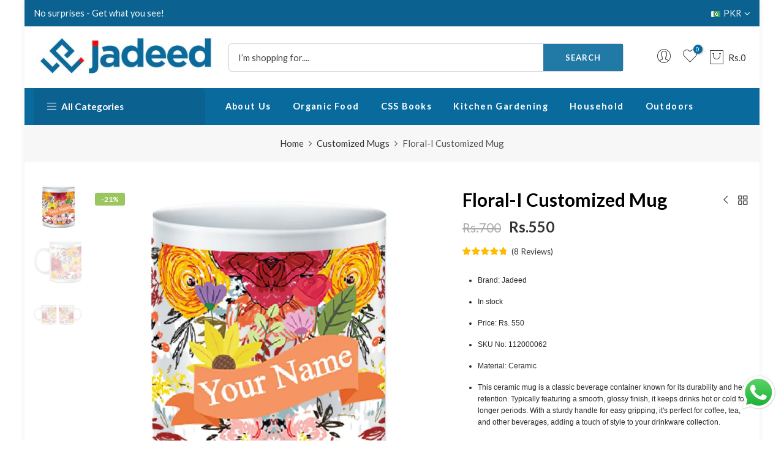

--- FILE ---
content_type: text/html; charset=utf-8
request_url: https://jadeed.store/collections/customized-mugs/products/floral-i-customised-mug
body_size: 33216
content:
<!doctype html>
<html class="no-js" lang="en">
<head>
  <!-- Google Tag Manager -->
<script>(function(w,d,s,l,i){w[l]=w[l]||[];w[l].push({'gtm.start':
new Date().getTime(),event:'gtm.js'});var f=d.getElementsByTagName(s)[0],
j=d.createElement(s),dl=l!='dataLayer'?'&l='+l:'';j.async=true;j.src=
'https://www.googletagmanager.com/gtm.js?id='+i+dl;f.parentNode.insertBefore(j,f);
})(window,document,'script','dataLayer','GTM-54CBNXXP');</script>
<!-- End Google Tag Manager -->
  <meta name="google-site-verification" content="qyNCMHK0cM6VekCXf2bmdxydXwqRDLQTQK6-XAA1rY8" />
  <meta charset="utf-8">
  <meta name="viewport" content="width=device-width, initial-scale=1, shrink-to-fit=no, user-scalable=no">
  <meta name="theme-color" content="#086a9d">
  <meta name="format-detection" content="telephone=no">
  <link rel="canonical" href="https://jadeed.store/products/floral-i-customised-mug">
  <link rel="prefetch" as="document" href="https://jadeed.store">
  <link rel="dns-prefetch" href="https://cdn.shopify.com" crossorigin>
  <link rel="preconnect" href="https://cdn.shopify.com" crossorigin>
  <link rel="preconnect" href="https://monorail-edge.shopifysvc.com"><link rel="dns-prefetch" href="https://fonts.googleapis.com" crossorigin>
    <link rel="preconnect" href="https://fonts.googleapis.com" crossorigin>
    <link rel="dns-prefetch" href="https://fonts.gstatic.com" crossorigin>
    <link rel="preconnect" href="https://fonts.gstatic.com" crossorigin><link rel="preload" as="style" href="//jadeed.store/cdn/shop/t/4/assets/pre_theme.min.css?v=21759887704715744181698724138">
  <link rel="preload" as="style" href="//jadeed.store/cdn/shop/t/4/assets/theme.css?enable_css_minification=1&v=29473824185148756091733047575"><title>Floral-I Customized Mug &ndash; jadeed.store</title><meta name="description" content="Floral-I Customized Mug. Ceramic. ceramic mug. classic beverage container. heat retention. drinks hot or cold for longer periods. easy gripping. perfect for coffee, tea, and other beverages, drinkware collection. Ceramic Mug. custom mug. coffee mug. tea mug. drinkware. travel mug. customized mug. print your design mug"><link rel="shortcut icon" type="image/png" href="//jadeed.store/cdn/shop/files/jadeedstore-fi_a6342c97-6981-45af-ba9d-fafd63c56b6e_32x.png?v=1698401729"><link rel="apple-touch-icon-precomposed" type="image/png" sizes="152x152" href="//jadeed.store/cdn/shop/files/jadeedstore-fi_a6342c97-6981-45af-ba9d-fafd63c56b6e_152x.png?v=1698401729"><meta name="keywords" content="Floral-I Customized Mug, jadeed.store, jadeed.store"/><meta name="author" content="The4">

<meta property="og:site_name" content="jadeed.store">
<meta property="og:url" content="https://jadeed.store/products/floral-i-customised-mug">
<meta property="og:title" content="Floral-I Customized Mug">
<meta property="og:type" content="product">
<meta property="og:description" content="Floral-I Customized Mug. Ceramic. ceramic mug. classic beverage container. heat retention. drinks hot or cold for longer periods. easy gripping. perfect for coffee, tea, and other beverages, drinkware collection. Ceramic Mug. custom mug. coffee mug. tea mug. drinkware. travel mug. customized mug. print your design mug"><meta property="og:image" content="http://jadeed.store/cdn/shop/files/1_19_9.jpg?v=1699614896">
  <meta property="og:image:secure_url" content="https://jadeed.store/cdn/shop/files/1_19_9.jpg?v=1699614896">
  <meta property="og:image:width" content="1200">
  <meta property="og:image:height" content="1200"><meta property="og:price:amount" content="550">
  <meta property="og:price:currency" content="PKR"><meta name="twitter:site" content="@#"><meta name="twitter:card" content="summary_large_image">
<meta name="twitter:title" content="Floral-I Customized Mug">
<meta name="twitter:description" content="Floral-I Customized Mug. Ceramic. ceramic mug. classic beverage container. heat retention. drinks hot or cold for longer periods. easy gripping. perfect for coffee, tea, and other beverages, drinkware collection. Ceramic Mug. custom mug. coffee mug. tea mug. drinkware. travel mug. customized mug. print your design mug"><link href="//jadeed.store/cdn/shop/t/4/assets/pre_theme.min.css?v=21759887704715744181698724138" rel="stylesheet" type="text/css" media="all" /><link rel="preload" as="script" href="//jadeed.store/cdn/shop/t/4/assets/lazysizes.min.js?v=36113997772709414851698724138">
<link rel="preload" as="script" href="//jadeed.store/cdn/shop/t/4/assets/nt_vendor.min.js?v=63039283586479772611698724138">
<script>document.documentElement.className = document.documentElement.className.replace('no-js', 'yes-js');const t_name = "product",designMode = false,t_cartCount = 0,ThemeNameT4='elessi',ThemeNameT42='ThemeIdT4Elessi',themeIDt4 = 161953448209,ck_hostname = 'elessi-2-none',Themekey = "8771e184-95da-487b-8087-843747685942",ThemeIdT4 = null,SopEmlT4="order@jadeed.store",ThemePuT4 = '#purchase_codet4',t_shop_currency = "PKR", t_moneyFormat = "Rs.{{amount_no_decimals}}", t_cart_url = "\/cart",t_cartadd_url = "\/cart\/add",t_cartchange_url = "\/cart\/change", pr_re_url = "\/recommendations\/products"; try {var T4AgentNT = (navigator.userAgent.indexOf('Chrome-Lighthouse') == -1)}catch(err){var T4AgentNT = true} function onloadt4relcss(_this) {_this.onload=null;if(T4AgentNT){_this.rel='stylesheet'}} (function () {window.onpageshow = function() {if (performance.navigation.type === 2) {document.dispatchEvent(new CustomEvent('cart:refresh'))} }; })();
var T4stt_str = {
  "PleaseChoosePrOptions":"Please select some product options before adding this product to your cart.", 
  "will_not_ship":"Will not ship until \u003cspan class=\"jsnt\"\u003e{{date}}\u003c\/span\u003e",
  "will_stock_after":"Will be in stock after \u003cspan class=\"jsnt\"\u003e{{date}}\u003c\/span\u003e",
  "replace_item_atc":"Replace item",
  "replace_item_pre":"Replace item",
  "added_to_cart": "Product was successfully added to your cart.",
  "view_cart": "View cart",
  "continue_shopping": "Continue Shopping",
  "save_js":"-[sale]%","bannerCountdown":"%D days %H:%M:%S",
  "prItemCountdown":"%D Days %H:%M:%S",
  "countdown_days":"days",
  "countdown_hours":"hours",
  "countdown_mins":"mins",
  "countdown_sec":"secs",
  "multiple_rates": "We found [number_of_rates] shipping rates available for [address], starting at [rate].",
  "one_rate": "We found one shipping rate available for [address].",
  "no_rates": "Sorry, we do not ship to this destination.",
  "rate_value": "[rate_title] at [rate]",
  "agree_checkout": "You must agree with the terms and conditions of sales to check out.",
  "added_text_cp":"Compare products"
};
</script>
<link rel="preload" href="//jadeed.store/cdn/shop/t/4/assets/style.min.css?v=89618442910245215931698724139" as="style" onload="onloadt4relcss(this)"><link href="//jadeed.store/cdn/shop/t/4/assets/theme.css?enable_css_minification=1&amp;v=29473824185148756091733047575" rel="stylesheet" type="text/css" media="all" /><link rel="preload" href="https://fonts.googleapis.com/css?family=Lato:300,300i,400,400i,500,500i,600,600i,700,700i,800,800i|Lato+Bold:300,300i,400,400i,500,500i&display=swap" as="style" onload="onloadt4relcss(this)"><link id="sett_clt4" rel="preload" href="//jadeed.store/cdn/shop/t/4/assets/sett_cl.css?enable_css_minification=1&v=103732595745850226541698724139" as="style" onload="onloadt4relcss(this)"><link rel="preload" as="style" href="//jadeed.store/cdn/shop/t/4/assets/custom.css?enable_css_minification=1&v=127498446241513426011699250528"><link href="//jadeed.store/cdn/shop/t/4/assets/custom.css?enable_css_minification=1&amp;v=127498446241513426011699250528" rel="stylesheet" type="text/css" media="all" /><link rel="preload" href="//jadeed.store/cdn/shop/t/4/assets/line-awesome.min.css?v=36930450349382045261698724138" as="style" onload="onloadt4relcss(this)">
<script id="js_lzt4" src="//jadeed.store/cdn/shop/t/4/assets/lazysizes.min.js?v=36113997772709414851698724138" defer="defer"></script>
<script src="//jadeed.store/cdn/shop/t/4/assets/nt_vendor.min.js?v=63039283586479772611698724138" defer="defer" id="js_ntt4"
  data-theme='//jadeed.store/cdn/shop/t/4/assets/nt_theme.min.js?v=26919863470222954981698724138'
  data-stt='//jadeed.store/cdn/shop/t/4/assets/nt_settings.js?enable_js_minification=1&v=141363658311290868681715973104'
  data-cat='//jadeed.store/cdn/shop/t/4/assets/cat.min.js?v=144452135317577922631698724137' 
  data-sw='//jadeed.store/cdn/shop/t/4/assets/swatch.min.js?v=130260563025349220441698724139'
  data-prjs='//jadeed.store/cdn/shop/t/4/assets/produc.min.js?v=66856717831304081821698724138' 
  data-mail='//jadeed.store/cdn/shop/t/4/assets/platform_mail.min.js?v=120104920183136925081698724138'
  data-my='//jadeed.store/cdn/shop/t/4/assets/my.js?v=111603181540343972631698724138' data-cusp='https://cdn.shopify.com/s/javascripts/currencies.js' data-cur='//jadeed.store/cdn/shop/t/4/assets/nt_currencies.min.js?v=150676962577186337141698724138' data-mdl='//jadeed.store/cdn/shop/t/4/assets/module.min.js?v=4705173922121016931698724138'
  data-map='//jadeed.store/cdn/shop/t/4/assets/maplace.min.js?v=123640464312137447171698724138'
  data-time='//jadeed.store/cdn/shop/t/4/assets/spacetime.min.js?1695'
  data-ins='//jadeed.store/cdn/shop/t/4/assets/nt_instagram.min.js?v=29627089105197311381698724138'
  data-user='//jadeed.store/cdn/shop/t/4/assets/interactable.min.js?v=108378901084656046741698724137'
  data-add='//s7.addthis.com/js/300/addthis_widget.js#pubid=ra-56efaa05a768bd19'
  data-klaviyo='//www.klaviyo.com/media/js/public/klaviyo_subscribe.js'
  data-font='iconKalles , fakalles , Pe-icon-7-stroke , Font Awesome 5 Free:n9'
  data-fm='Lato'
  data-spcmn='//jadeed.store/cdn/shopifycloud/storefront/assets/themes_support/shopify_common-5f594365.js'
  data-cust='//jadeed.store/cdn/shop/t/4/assets/customerclnt.min.js?v=3252781937110261681698724137'
  data-cusjs='none'
  data-desadm='//jadeed.store/cdn/shop/t/4/assets/des_adm.min.js?v=55511513953641893761698724137'
  data-otherryv='//jadeed.store/cdn/shop/t/4/assets/reviewOther.js?enable_js_minification=1&v=3813928545023403481698724139'></script><script>window.performance && window.performance.mark && window.performance.mark('shopify.content_for_header.start');</script><meta name="google-site-verification" content="KjexU10gB6GvmYzO7GUtPDV1b4zmzx9ihoT8ijyJqI8">
<meta id="shopify-digital-wallet" name="shopify-digital-wallet" content="/84040220945/digital_wallets/dialog">
<link rel="alternate" type="application/json+oembed" href="https://jadeed.store/products/floral-i-customised-mug.oembed">
<script async="async" src="/checkouts/internal/preloads.js?locale=en-PK"></script>
<script id="shopify-features" type="application/json">{"accessToken":"8f6050d63b6b43f2049e5ffc2f2e6c3f","betas":["rich-media-storefront-analytics"],"domain":"jadeed.store","predictiveSearch":true,"shopId":84040220945,"locale":"en"}</script>
<script>var Shopify = Shopify || {};
Shopify.shop = "805229-2.myshopify.com";
Shopify.locale = "en";
Shopify.currency = {"active":"PKR","rate":"1.0"};
Shopify.country = "PK";
Shopify.theme = {"name":"Elessi 3.2.0-1","id":161953448209,"schema_name":"Elessi","schema_version":"3.2.0","theme_store_id":null,"role":"main"};
Shopify.theme.handle = "null";
Shopify.theme.style = {"id":null,"handle":null};
Shopify.cdnHost = "jadeed.store/cdn";
Shopify.routes = Shopify.routes || {};
Shopify.routes.root = "/";</script>
<script type="module">!function(o){(o.Shopify=o.Shopify||{}).modules=!0}(window);</script>
<script>!function(o){function n(){var o=[];function n(){o.push(Array.prototype.slice.apply(arguments))}return n.q=o,n}var t=o.Shopify=o.Shopify||{};t.loadFeatures=n(),t.autoloadFeatures=n()}(window);</script>
<script id="shop-js-analytics" type="application/json">{"pageType":"product"}</script>
<script defer="defer" async type="module" src="//jadeed.store/cdn/shopifycloud/shop-js/modules/v2/client.init-shop-cart-sync_C5BV16lS.en.esm.js"></script>
<script defer="defer" async type="module" src="//jadeed.store/cdn/shopifycloud/shop-js/modules/v2/chunk.common_CygWptCX.esm.js"></script>
<script type="module">
  await import("//jadeed.store/cdn/shopifycloud/shop-js/modules/v2/client.init-shop-cart-sync_C5BV16lS.en.esm.js");
await import("//jadeed.store/cdn/shopifycloud/shop-js/modules/v2/chunk.common_CygWptCX.esm.js");

  window.Shopify.SignInWithShop?.initShopCartSync?.({"fedCMEnabled":true,"windoidEnabled":true});

</script>
<script>(function() {
  var isLoaded = false;
  function asyncLoad() {
    if (isLoaded) return;
    isLoaded = true;
    var urls = ["https:\/\/cdn.ryviu.com\/v\/static\/js\/app.js?n=1\u0026shop=805229-2.myshopify.com"];
    for (var i = 0; i < urls.length; i++) {
      var s = document.createElement('script');
      s.type = 'text/javascript';
      s.async = true;
      s.src = urls[i];
      var x = document.getElementsByTagName('script')[0];
      x.parentNode.insertBefore(s, x);
    }
  };
  if(window.attachEvent) {
    window.attachEvent('onload', asyncLoad);
  } else {
    window.addEventListener('load', asyncLoad, false);
  }
})();</script>
<script id="__st">var __st={"a":84040220945,"offset":18000,"reqid":"5dd1fa54-84e0-42c7-9c9e-6969c11b92c7-1768674837","pageurl":"jadeed.store\/collections\/customized-mugs\/products\/floral-i-customised-mug","u":"5318077c72c9","p":"product","rtyp":"product","rid":9019485258001};</script>
<script>window.ShopifyPaypalV4VisibilityTracking = true;</script>
<script id="captcha-bootstrap">!function(){'use strict';const t='contact',e='account',n='new_comment',o=[[t,t],['blogs',n],['comments',n],[t,'customer']],c=[[e,'customer_login'],[e,'guest_login'],[e,'recover_customer_password'],[e,'create_customer']],r=t=>t.map((([t,e])=>`form[action*='/${t}']:not([data-nocaptcha='true']) input[name='form_type'][value='${e}']`)).join(','),a=t=>()=>t?[...document.querySelectorAll(t)].map((t=>t.form)):[];function s(){const t=[...o],e=r(t);return a(e)}const i='password',u='form_key',d=['recaptcha-v3-token','g-recaptcha-response','h-captcha-response',i],f=()=>{try{return window.sessionStorage}catch{return}},m='__shopify_v',_=t=>t.elements[u];function p(t,e,n=!1){try{const o=window.sessionStorage,c=JSON.parse(o.getItem(e)),{data:r}=function(t){const{data:e,action:n}=t;return t[m]||n?{data:e,action:n}:{data:t,action:n}}(c);for(const[e,n]of Object.entries(r))t.elements[e]&&(t.elements[e].value=n);n&&o.removeItem(e)}catch(o){console.error('form repopulation failed',{error:o})}}const l='form_type',E='cptcha';function T(t){t.dataset[E]=!0}const w=window,h=w.document,L='Shopify',v='ce_forms',y='captcha';let A=!1;((t,e)=>{const n=(g='f06e6c50-85a8-45c8-87d0-21a2b65856fe',I='https://cdn.shopify.com/shopifycloud/storefront-forms-hcaptcha/ce_storefront_forms_captcha_hcaptcha.v1.5.2.iife.js',D={infoText:'Protected by hCaptcha',privacyText:'Privacy',termsText:'Terms'},(t,e,n)=>{const o=w[L][v],c=o.bindForm;if(c)return c(t,g,e,D).then(n);var r;o.q.push([[t,g,e,D],n]),r=I,A||(h.body.append(Object.assign(h.createElement('script'),{id:'captcha-provider',async:!0,src:r})),A=!0)});var g,I,D;w[L]=w[L]||{},w[L][v]=w[L][v]||{},w[L][v].q=[],w[L][y]=w[L][y]||{},w[L][y].protect=function(t,e){n(t,void 0,e),T(t)},Object.freeze(w[L][y]),function(t,e,n,w,h,L){const[v,y,A,g]=function(t,e,n){const i=e?o:[],u=t?c:[],d=[...i,...u],f=r(d),m=r(i),_=r(d.filter((([t,e])=>n.includes(e))));return[a(f),a(m),a(_),s()]}(w,h,L),I=t=>{const e=t.target;return e instanceof HTMLFormElement?e:e&&e.form},D=t=>v().includes(t);t.addEventListener('submit',(t=>{const e=I(t);if(!e)return;const n=D(e)&&!e.dataset.hcaptchaBound&&!e.dataset.recaptchaBound,o=_(e),c=g().includes(e)&&(!o||!o.value);(n||c)&&t.preventDefault(),c&&!n&&(function(t){try{if(!f())return;!function(t){const e=f();if(!e)return;const n=_(t);if(!n)return;const o=n.value;o&&e.removeItem(o)}(t);const e=Array.from(Array(32),(()=>Math.random().toString(36)[2])).join('');!function(t,e){_(t)||t.append(Object.assign(document.createElement('input'),{type:'hidden',name:u})),t.elements[u].value=e}(t,e),function(t,e){const n=f();if(!n)return;const o=[...t.querySelectorAll(`input[type='${i}']`)].map((({name:t})=>t)),c=[...d,...o],r={};for(const[a,s]of new FormData(t).entries())c.includes(a)||(r[a]=s);n.setItem(e,JSON.stringify({[m]:1,action:t.action,data:r}))}(t,e)}catch(e){console.error('failed to persist form',e)}}(e),e.submit())}));const S=(t,e)=>{t&&!t.dataset[E]&&(n(t,e.some((e=>e===t))),T(t))};for(const o of['focusin','change'])t.addEventListener(o,(t=>{const e=I(t);D(e)&&S(e,y())}));const B=e.get('form_key'),M=e.get(l),P=B&&M;t.addEventListener('DOMContentLoaded',(()=>{const t=y();if(P)for(const e of t)e.elements[l].value===M&&p(e,B);[...new Set([...A(),...v().filter((t=>'true'===t.dataset.shopifyCaptcha))])].forEach((e=>S(e,t)))}))}(h,new URLSearchParams(w.location.search),n,t,e,['guest_login'])})(!0,!0)}();</script>
<script integrity="sha256-4kQ18oKyAcykRKYeNunJcIwy7WH5gtpwJnB7kiuLZ1E=" data-source-attribution="shopify.loadfeatures" defer="defer" src="//jadeed.store/cdn/shopifycloud/storefront/assets/storefront/load_feature-a0a9edcb.js" crossorigin="anonymous"></script>
<script data-source-attribution="shopify.dynamic_checkout.dynamic.init">var Shopify=Shopify||{};Shopify.PaymentButton=Shopify.PaymentButton||{isStorefrontPortableWallets:!0,init:function(){window.Shopify.PaymentButton.init=function(){};var t=document.createElement("script");t.src="https://jadeed.store/cdn/shopifycloud/portable-wallets/latest/portable-wallets.en.js",t.type="module",document.head.appendChild(t)}};
</script>
<script data-source-attribution="shopify.dynamic_checkout.buyer_consent">
  function portableWalletsHideBuyerConsent(e){var t=document.getElementById("shopify-buyer-consent"),n=document.getElementById("shopify-subscription-policy-button");t&&n&&(t.classList.add("hidden"),t.setAttribute("aria-hidden","true"),n.removeEventListener("click",e))}function portableWalletsShowBuyerConsent(e){var t=document.getElementById("shopify-buyer-consent"),n=document.getElementById("shopify-subscription-policy-button");t&&n&&(t.classList.remove("hidden"),t.removeAttribute("aria-hidden"),n.addEventListener("click",e))}window.Shopify?.PaymentButton&&(window.Shopify.PaymentButton.hideBuyerConsent=portableWalletsHideBuyerConsent,window.Shopify.PaymentButton.showBuyerConsent=portableWalletsShowBuyerConsent);
</script>
<script>
  function portableWalletsCleanup(e){e&&e.src&&console.error("Failed to load portable wallets script "+e.src);var t=document.querySelectorAll("shopify-accelerated-checkout .shopify-payment-button__skeleton, shopify-accelerated-checkout-cart .wallet-cart-button__skeleton"),e=document.getElementById("shopify-buyer-consent");for(let e=0;e<t.length;e++)t[e].remove();e&&e.remove()}function portableWalletsNotLoadedAsModule(e){e instanceof ErrorEvent&&"string"==typeof e.message&&e.message.includes("import.meta")&&"string"==typeof e.filename&&e.filename.includes("portable-wallets")&&(window.removeEventListener("error",portableWalletsNotLoadedAsModule),window.Shopify.PaymentButton.failedToLoad=e,"loading"===document.readyState?document.addEventListener("DOMContentLoaded",window.Shopify.PaymentButton.init):window.Shopify.PaymentButton.init())}window.addEventListener("error",portableWalletsNotLoadedAsModule);
</script>

<script type="module" src="https://jadeed.store/cdn/shopifycloud/portable-wallets/latest/portable-wallets.en.js" onError="portableWalletsCleanup(this)" crossorigin="anonymous"></script>
<script nomodule>
  document.addEventListener("DOMContentLoaded", portableWalletsCleanup);
</script>

<link id="shopify-accelerated-checkout-styles" rel="stylesheet" media="screen" href="https://jadeed.store/cdn/shopifycloud/portable-wallets/latest/accelerated-checkout-backwards-compat.css" crossorigin="anonymous">
<style id="shopify-accelerated-checkout-cart">
        #shopify-buyer-consent {
  margin-top: 1em;
  display: inline-block;
  width: 100%;
}

#shopify-buyer-consent.hidden {
  display: none;
}

#shopify-subscription-policy-button {
  background: none;
  border: none;
  padding: 0;
  text-decoration: underline;
  font-size: inherit;
  cursor: pointer;
}

#shopify-subscription-policy-button::before {
  box-shadow: none;
}

      </style>

<script>window.performance && window.performance.mark && window.performance.mark('shopify.content_for_header.end');</script>
<style>
.hover_button {
    top: auto !important;
    bottom: 5px !important;
}
</style>
<!-- BEGIN app block: shopify://apps/ryviu-product-reviews-app/blocks/ryviu-js/807ad6ed-1a6a-4559-abea-ed062858d9da -->
<script>
  // RYVIU APP :: Settings
  var ryviu_global_settings = {"en":"{\"review_widget\":{\"reviewTotalText\":\"Review\",\"reviewTotalTexts\":\"Reviews\",\"reviewText\":\"review\",\"reviewsText\":\"reviews\",\"titleWrite\":\"Write a review\",\"titleCustomer\":\"Customer Reviews\",\"tstar5\":\"Excellent\",\"tstar4\":\"Good\",\"tstar3\":\"Average\",\"tstar2\":\"Poor\",\"tstar1\":\"Terrible\",\"emptyDescription\":\"There are no reviews.\",\"noticeWriteFirst\":\"Be the first to\",\"filter_review\":\"Filter\",\"filter_photo\":\"With photos\",\"filter_replies\":\"With replies\",\"sortbyText\":\"Sort by\",\"latestText\":\"Latest\",\"oldestText\":\"Oldest\",\"imagesSortText\":\"Images\",\"defaultSortText\":\"Default\",\"clearText\":\"All\",\"mostLikeSortText\":\"Most likes\",\"showingText\":\"Showing\",\"ofText\":\"Of\",\"byText\":\"By\",\"customerPhotos\":\"Customer Photos\",\"average\":\"Average\",\"replyText\":\"reply\",\"repliesText\":\"replies\",\"hasOnly\":\"Has one\",\"textVerified\":\"Verified buyer\",\"ryplyText\":\"Comments\",\"helpulText\":\"Is this helpful?\",\"clear_all\":\"Clear all\",\"filter_list\":\"Filter\",\"starsText\":\"Stars\",\"starText\":\"Star\",\"submitDoneText\":\"Your review has been submitted.\",\"submitErrorText\":\"Can not send your review.\",\"textNotFound\":\"No results found.\",\"thankYou\":\"Thank you!\",\"loadMore\":\"Load more\",\"seeLess\":\"See less\",\"seeMore\":\"See more\"},\"form\":{\"titleForm\":\"Rate us\",\"titleFormReviewEmail\":\"Leave feedback\",\"titleWriteEmailForm\":\"Rating\",\"required\":\"Please enter required fields\",\"qualityText\":\"Quality*\",\"titleName\":\"Your Name\",\"placeholderName\":\"Text field name placeholder\",\"titleEmail\":\"Your Email*\",\"placeholderEmail\":\"Text field email placeholder\",\"titleSubject\":\"Review Title\",\"placeholderSubject\":\"Text field title placeholder\",\"titleMessenger\":\"Review Content\",\"placeholderMessenger\":\"Text field content placeholder\",\"addPhotos\":\"Upload Photos\",\"acceptFile\":\"Accept .jpg, .png and max 2MB each\",\"titleSubmit\":\"Submit Your Review\",\"productNotFound\":\"Not Found\",\"titleReply\":\"Replies\",\"titleReplyWrite\":\"Write a reply\",\"titleComment\":\"Comment\",\"placeholderCommentMessenger\":\"Write something\",\"buttonReply\":\"Submit\",\"buttonCancelReply\":\"Cancel\",\"commentButton\":\"Comment\",\"replyIsunderReivew\":\"Your reply is under review.\",\"errorSentReply\":\"Can not send your reply.\"},\"questions\":{\"see_all\":\"See all\",\"titleCustomer\":\"Customer Reviews\",\"by_text\":\"Ask by\",\"on_text\":\"about\",\"answer_text\":\"Answer question\",\"no_question\":\"No question\",\"no_searched\":\"No questions found\",\"shop_owner\":\"Shop owner\",\"input_text\":\"Have a question? Search for answers\",\"community_text\":\"Don't see what you're looking for?\",\"ask_community_text\":\"Ask the Community\",\"showing_text\":\"Showing\",\"of_text\":\"of\",\"questions_text\":\"questions\",\"question_text\":\"question\",\"newest_text\":\"Newest\",\"helpful_text\":\"Most Helpful\",\"title_form\":\"Don't see what you're looking for?\",\"des_form\":\"Leave a question ask the help form community!\",\"send_question_success\":\"Your question sent\",\"send_question_error\":\"Your question cannot be sent\",\"name_form\":\"Your Name\",\"placeholderName\":\"John Smith\",\"answered_question_text\":\"answered question\",\"answered_questions_text\":\"answered questions\",\"question_error_fill\":\"Please fill in all fields before submitting your answer.\",\"title_answer_form\":\"Answer the question\",\"send_reply_success\":\"Your answer has been sent to shop owner.\",\"send_reply_error\":\"Your answer can't sent\",\"question_answer_form\":\"Question\",\"answer_form\":\"Your Answer\",\"placeholder_answer_form\":\"Your answer is required\",\"email_form\":\"Your Email\",\"placeholderEmail\":\"example@yourdomain.com\",\"question_form\":\"Your Question\",\"placeholder_question_form\":\"Your question is required\",\"answer_error_fill\":\"Please fill in all fields before submitting your answer.\",\"submit_answer_form\":\"Submit Answer\",\"submit_form\":\"Send a question\",\"totalAnswers\":\"Total\",\"answersText\":\"answers\",\"answerText\":\"answer\",\"voteText\":\"vote\",\"votesText\":\"votes\",\"sort_by\":\"Sort by\",\"no_answer\":\"No answer\"}}","form":{"required":"Please enter required fields","addPhotos":"Upload Photos","showTitle":true,"titleForm":"Rate us","titleName":"Your Name","acceptFile":"Accept .jpg, .png and max 2MB each","colorInput":"#464646","colorTitle":"#696969","noticeName":"Your name is required field","titleEmail":"Your Email*","titleReply":"Replies","autoPublish":true,"buttonReply":"Submit","colorNotice":"#dd2c00","colorSubmit":"#ffffff","noticeEmail":"Your email is required and valid email","qualityText":"Quality*","titleSubmit":"Submit Your Review","titleComment":"Comment","titleSubject":"Review Title","titleSuccess":"Thank you! Your review is submited.","colorStarForm":"#ececec","commentButton":"Comment","noticeSubject":"Title is required field","showtitleForm":true,"errorSentReply":"Can not send your reply.","rating_default":5,"titleMessenger":"Review Content","noticeMessenger":"Your review is required field","placeholderName":"Text field name placeholder","productNotFound":"Not Found","starActivecolor":"#fdbc00","titleReplyWrite":"Write a reply","backgroundSubmit":"#00aeef","placeholderEmail":"Text field email placeholder","buttonCancelReply":"Cancel","placeholderSubject":"Text field title placeholder","replyIsunderReivew":"Your reply is under review.","titleWriteEmailForm":"Rating","placeholderMessenger":"Text field content placeholder","titleFormReviewEmail":"Leave feedback","loadAfterContentLoaded":true,"placeholderCommentMessenger":"Write something"},"questions":{"by_text":"Author","of_text":"of","on_text":"am","des_form":"Ask a question to the community here","name_form":"Your Name","email_form":"Your E-Mail Adresse","input_text":"Have a question? Search for answers","title_form":"No answer found?","answer_form":"Your answers","answer_text":"Answer question","newest_text":"Latest New","notice_form":"Complete before submitting","submit_form":"Send a question","helpful_text":"Most helpful","showing_text":"Show","question_form":"Your question","titleCustomer":"","community_text":"Ask the community here","questions_text":"questions","title_answer_form":"Answer question","ask_community_text":"Ask the community","submit_answer_form":"Send a reply","write_question_text":"Ask a question","question_answer_form":"Question","placeholder_answer_form":"Answer is a required field!","placeholder_question_form":"Question is a required field!"},"targetLang":"en","review_widget":{"star":1,"style":"style2","title":true,"byText":"By","ofText":"Of","tstar1":"Terrible","tstar2":"Poor","tstar3":"Average","tstar4":"Good","tstar5":"Excellent","average":"Average","hasOnly":"Has one","nostars":false,"nowrite":false,"seeLess":"See less","seeMore":"See more","hideFlag":false,"hidedate":false,"loadMore":"Load more","noavatar":false,"noreview":true,"order_by":"late","showText":"Show:","showspam":true,"starText":"Star","thankYou":"Thank you!","clearText":"All","clear_all":"Clear all","noReviews":"No reviews","outofText":"out of","random_to":20,"replyText":"reply","ryplyText":"Comments","starStyle":"style1","starcolor":"#e6e6e6","starsText":"Stars","boostPopup":false,"colorTitle":"#6c8187","colorWrite":"#ffffff","customDate":"dd\/MM\/yy","dateSelect":"dateDefaut","helpulText":"Is this helpful?","latestText":"Latest","nolastname":false,"oldestText":"Oldest","paddingTop":"0","reviewText":"review","sortbyText":"Sort by","starHeight":13,"titleWrite":"Write a review","borderColor":"#ffffff","borderStyle":"solid","borderWidth":"0","colorAvatar":"#f8f8f8","filter_list":"Filter","firstReview":"Write a first review now","paddingLeft":"0","random_from":0,"repliesText":"replies","reviewsText":"reviews","showingText":"Showing","disableReply":true,"filter_photo":"With photos","paddingRight":"0","payment_type":"Monthly","textNotFound":"No results found.","textVerified":"Verified buyer","colorVerified":"#05d92d","disableHelpul":false,"disableWidget":false,"filter_review":"Filter","paddingBottom":"0","titleCustomer":"Customer Reviews","customerPhotos":"Customer Photos","filter_replies":"With replies","filter_reviews":"all","imagesSortText":"Images","submitDoneText":"Your review has been submitted.","autoHeightImage":true,"backgroundRyviu":"transparent","backgroundWrite":"#ffb102","defaultSortText":"Default","disablePurchase":false,"reviewTotalText":"Review","starActiveStyle":"style1","starActivecolor":"#fdbc00","submitErrorText":"Can not send your review.","emptyDescription":"There are no reviews.","mostLikeSortText":"Most likes","noticeWriteFirst":"Be the first to","reviewTotalTexts":"Reviews","show_title_customer":false,"filter_reviews_local":"US"},"design_settings":{"date":"timeago","sort":"late","paging":"paging","showing":30,"timeAgo":false,"url_shop":"jadeed.store","approving":false,"colection":true,"no_number":false,"no_review":true,"defautDate":"timeago","defaultDate":"d.m.Y","client_theme":"default","no_lazy_show":false,"verify_reply":true,"verify_review":true,"reviews_per_page":"10","aimgs":false}};
  var ryviu_version = '1';
  if (typeof Shopify !== 'undefined' && Shopify.designMode && document.documentElement) {
    document.documentElement.classList.add('ryviu-shopify-mode');
  }
</script>



<!-- END app block --><script src="https://cdn.shopify.com/extensions/019b6dda-9f81-7c8b-b5f5-7756ae4a26fb/dondy-whatsapp-chat-widget-85/assets/ChatBubble.js" type="text/javascript" defer="defer"></script>
<link href="https://cdn.shopify.com/extensions/019b6dda-9f81-7c8b-b5f5-7756ae4a26fb/dondy-whatsapp-chat-widget-85/assets/ChatBubble.css" rel="stylesheet" type="text/css" media="all">
<link href="https://monorail-edge.shopifysvc.com" rel="dns-prefetch">
<script>(function(){if ("sendBeacon" in navigator && "performance" in window) {try {var session_token_from_headers = performance.getEntriesByType('navigation')[0].serverTiming.find(x => x.name == '_s').description;} catch {var session_token_from_headers = undefined;}var session_cookie_matches = document.cookie.match(/_shopify_s=([^;]*)/);var session_token_from_cookie = session_cookie_matches && session_cookie_matches.length === 2 ? session_cookie_matches[1] : "";var session_token = session_token_from_headers || session_token_from_cookie || "";function handle_abandonment_event(e) {var entries = performance.getEntries().filter(function(entry) {return /monorail-edge.shopifysvc.com/.test(entry.name);});if (!window.abandonment_tracked && entries.length === 0) {window.abandonment_tracked = true;var currentMs = Date.now();var navigation_start = performance.timing.navigationStart;var payload = {shop_id: 84040220945,url: window.location.href,navigation_start,duration: currentMs - navigation_start,session_token,page_type: "product"};window.navigator.sendBeacon("https://monorail-edge.shopifysvc.com/v1/produce", JSON.stringify({schema_id: "online_store_buyer_site_abandonment/1.1",payload: payload,metadata: {event_created_at_ms: currentMs,event_sent_at_ms: currentMs}}));}}window.addEventListener('pagehide', handle_abandonment_event);}}());</script>
<script id="web-pixels-manager-setup">(function e(e,d,r,n,o){if(void 0===o&&(o={}),!Boolean(null===(a=null===(i=window.Shopify)||void 0===i?void 0:i.analytics)||void 0===a?void 0:a.replayQueue)){var i,a;window.Shopify=window.Shopify||{};var t=window.Shopify;t.analytics=t.analytics||{};var s=t.analytics;s.replayQueue=[],s.publish=function(e,d,r){return s.replayQueue.push([e,d,r]),!0};try{self.performance.mark("wpm:start")}catch(e){}var l=function(){var e={modern:/Edge?\/(1{2}[4-9]|1[2-9]\d|[2-9]\d{2}|\d{4,})\.\d+(\.\d+|)|Firefox\/(1{2}[4-9]|1[2-9]\d|[2-9]\d{2}|\d{4,})\.\d+(\.\d+|)|Chrom(ium|e)\/(9{2}|\d{3,})\.\d+(\.\d+|)|(Maci|X1{2}).+ Version\/(15\.\d+|(1[6-9]|[2-9]\d|\d{3,})\.\d+)([,.]\d+|)( \(\w+\)|)( Mobile\/\w+|) Safari\/|Chrome.+OPR\/(9{2}|\d{3,})\.\d+\.\d+|(CPU[ +]OS|iPhone[ +]OS|CPU[ +]iPhone|CPU IPhone OS|CPU iPad OS)[ +]+(15[._]\d+|(1[6-9]|[2-9]\d|\d{3,})[._]\d+)([._]\d+|)|Android:?[ /-](13[3-9]|1[4-9]\d|[2-9]\d{2}|\d{4,})(\.\d+|)(\.\d+|)|Android.+Firefox\/(13[5-9]|1[4-9]\d|[2-9]\d{2}|\d{4,})\.\d+(\.\d+|)|Android.+Chrom(ium|e)\/(13[3-9]|1[4-9]\d|[2-9]\d{2}|\d{4,})\.\d+(\.\d+|)|SamsungBrowser\/([2-9]\d|\d{3,})\.\d+/,legacy:/Edge?\/(1[6-9]|[2-9]\d|\d{3,})\.\d+(\.\d+|)|Firefox\/(5[4-9]|[6-9]\d|\d{3,})\.\d+(\.\d+|)|Chrom(ium|e)\/(5[1-9]|[6-9]\d|\d{3,})\.\d+(\.\d+|)([\d.]+$|.*Safari\/(?![\d.]+ Edge\/[\d.]+$))|(Maci|X1{2}).+ Version\/(10\.\d+|(1[1-9]|[2-9]\d|\d{3,})\.\d+)([,.]\d+|)( \(\w+\)|)( Mobile\/\w+|) Safari\/|Chrome.+OPR\/(3[89]|[4-9]\d|\d{3,})\.\d+\.\d+|(CPU[ +]OS|iPhone[ +]OS|CPU[ +]iPhone|CPU IPhone OS|CPU iPad OS)[ +]+(10[._]\d+|(1[1-9]|[2-9]\d|\d{3,})[._]\d+)([._]\d+|)|Android:?[ /-](13[3-9]|1[4-9]\d|[2-9]\d{2}|\d{4,})(\.\d+|)(\.\d+|)|Mobile Safari.+OPR\/([89]\d|\d{3,})\.\d+\.\d+|Android.+Firefox\/(13[5-9]|1[4-9]\d|[2-9]\d{2}|\d{4,})\.\d+(\.\d+|)|Android.+Chrom(ium|e)\/(13[3-9]|1[4-9]\d|[2-9]\d{2}|\d{4,})\.\d+(\.\d+|)|Android.+(UC? ?Browser|UCWEB|U3)[ /]?(15\.([5-9]|\d{2,})|(1[6-9]|[2-9]\d|\d{3,})\.\d+)\.\d+|SamsungBrowser\/(5\.\d+|([6-9]|\d{2,})\.\d+)|Android.+MQ{2}Browser\/(14(\.(9|\d{2,})|)|(1[5-9]|[2-9]\d|\d{3,})(\.\d+|))(\.\d+|)|K[Aa][Ii]OS\/(3\.\d+|([4-9]|\d{2,})\.\d+)(\.\d+|)/},d=e.modern,r=e.legacy,n=navigator.userAgent;return n.match(d)?"modern":n.match(r)?"legacy":"unknown"}(),u="modern"===l?"modern":"legacy",c=(null!=n?n:{modern:"",legacy:""})[u],f=function(e){return[e.baseUrl,"/wpm","/b",e.hashVersion,"modern"===e.buildTarget?"m":"l",".js"].join("")}({baseUrl:d,hashVersion:r,buildTarget:u}),m=function(e){var d=e.version,r=e.bundleTarget,n=e.surface,o=e.pageUrl,i=e.monorailEndpoint;return{emit:function(e){var a=e.status,t=e.errorMsg,s=(new Date).getTime(),l=JSON.stringify({metadata:{event_sent_at_ms:s},events:[{schema_id:"web_pixels_manager_load/3.1",payload:{version:d,bundle_target:r,page_url:o,status:a,surface:n,error_msg:t},metadata:{event_created_at_ms:s}}]});if(!i)return console&&console.warn&&console.warn("[Web Pixels Manager] No Monorail endpoint provided, skipping logging."),!1;try{return self.navigator.sendBeacon.bind(self.navigator)(i,l)}catch(e){}var u=new XMLHttpRequest;try{return u.open("POST",i,!0),u.setRequestHeader("Content-Type","text/plain"),u.send(l),!0}catch(e){return console&&console.warn&&console.warn("[Web Pixels Manager] Got an unhandled error while logging to Monorail."),!1}}}}({version:r,bundleTarget:l,surface:e.surface,pageUrl:self.location.href,monorailEndpoint:e.monorailEndpoint});try{o.browserTarget=l,function(e){var d=e.src,r=e.async,n=void 0===r||r,o=e.onload,i=e.onerror,a=e.sri,t=e.scriptDataAttributes,s=void 0===t?{}:t,l=document.createElement("script"),u=document.querySelector("head"),c=document.querySelector("body");if(l.async=n,l.src=d,a&&(l.integrity=a,l.crossOrigin="anonymous"),s)for(var f in s)if(Object.prototype.hasOwnProperty.call(s,f))try{l.dataset[f]=s[f]}catch(e){}if(o&&l.addEventListener("load",o),i&&l.addEventListener("error",i),u)u.appendChild(l);else{if(!c)throw new Error("Did not find a head or body element to append the script");c.appendChild(l)}}({src:f,async:!0,onload:function(){if(!function(){var e,d;return Boolean(null===(d=null===(e=window.Shopify)||void 0===e?void 0:e.analytics)||void 0===d?void 0:d.initialized)}()){var d=window.webPixelsManager.init(e)||void 0;if(d){var r=window.Shopify.analytics;r.replayQueue.forEach((function(e){var r=e[0],n=e[1],o=e[2];d.publishCustomEvent(r,n,o)})),r.replayQueue=[],r.publish=d.publishCustomEvent,r.visitor=d.visitor,r.initialized=!0}}},onerror:function(){return m.emit({status:"failed",errorMsg:"".concat(f," has failed to load")})},sri:function(e){var d=/^sha384-[A-Za-z0-9+/=]+$/;return"string"==typeof e&&d.test(e)}(c)?c:"",scriptDataAttributes:o}),m.emit({status:"loading"})}catch(e){m.emit({status:"failed",errorMsg:(null==e?void 0:e.message)||"Unknown error"})}}})({shopId: 84040220945,storefrontBaseUrl: "https://jadeed.store",extensionsBaseUrl: "https://extensions.shopifycdn.com/cdn/shopifycloud/web-pixels-manager",monorailEndpoint: "https://monorail-edge.shopifysvc.com/unstable/produce_batch",surface: "storefront-renderer",enabledBetaFlags: ["2dca8a86"],webPixelsConfigList: [{"id":"745275665","configuration":"{\"config\":\"{\\\"google_tag_ids\\\":[\\\"G-NBVL79WVBC\\\",\\\"GT-PLW2W8GM\\\"],\\\"target_country\\\":\\\"PK\\\",\\\"gtag_events\\\":[{\\\"type\\\":\\\"begin_checkout\\\",\\\"action_label\\\":[\\\"G-NBVL79WVBC\\\",\\\"AW-16534325106\\\/t2JHCInRgI4bEPKOl8w9\\\"]},{\\\"type\\\":\\\"search\\\",\\\"action_label\\\":[\\\"G-NBVL79WVBC\\\",\\\"AW-16534325106\\\/nROuCJXRgI4bEPKOl8w9\\\"]},{\\\"type\\\":\\\"view_item\\\",\\\"action_label\\\":[\\\"G-NBVL79WVBC\\\",\\\"AW-16534325106\\\/otMACJLRgI4bEPKOl8w9\\\",\\\"MC-GB2NMHMP6D\\\"]},{\\\"type\\\":\\\"purchase\\\",\\\"action_label\\\":[\\\"G-NBVL79WVBC\\\",\\\"AW-16534325106\\\/Q4BbCIbRgI4bEPKOl8w9\\\",\\\"MC-GB2NMHMP6D\\\"]},{\\\"type\\\":\\\"page_view\\\",\\\"action_label\\\":[\\\"G-NBVL79WVBC\\\",\\\"AW-16534325106\\\/oe59CI_RgI4bEPKOl8w9\\\",\\\"MC-GB2NMHMP6D\\\"]},{\\\"type\\\":\\\"add_payment_info\\\",\\\"action_label\\\":[\\\"G-NBVL79WVBC\\\",\\\"AW-16534325106\\\/Scy2CJjRgI4bEPKOl8w9\\\"]},{\\\"type\\\":\\\"add_to_cart\\\",\\\"action_label\\\":[\\\"G-NBVL79WVBC\\\",\\\"AW-16534325106\\\/x8Q8CIzRgI4bEPKOl8w9\\\"]}],\\\"enable_monitoring_mode\\\":false}\"}","eventPayloadVersion":"v1","runtimeContext":"OPEN","scriptVersion":"b2a88bafab3e21179ed38636efcd8a93","type":"APP","apiClientId":1780363,"privacyPurposes":[],"dataSharingAdjustments":{"protectedCustomerApprovalScopes":["read_customer_address","read_customer_email","read_customer_name","read_customer_personal_data","read_customer_phone"]}},{"id":"357040401","configuration":"{\"pixel_id\":\"3603186886597373\",\"pixel_type\":\"facebook_pixel\",\"metaapp_system_user_token\":\"-\"}","eventPayloadVersion":"v1","runtimeContext":"OPEN","scriptVersion":"ca16bc87fe92b6042fbaa3acc2fbdaa6","type":"APP","apiClientId":2329312,"privacyPurposes":["ANALYTICS","MARKETING","SALE_OF_DATA"],"dataSharingAdjustments":{"protectedCustomerApprovalScopes":["read_customer_address","read_customer_email","read_customer_name","read_customer_personal_data","read_customer_phone"]}},{"id":"shopify-app-pixel","configuration":"{}","eventPayloadVersion":"v1","runtimeContext":"STRICT","scriptVersion":"0450","apiClientId":"shopify-pixel","type":"APP","privacyPurposes":["ANALYTICS","MARKETING"]},{"id":"shopify-custom-pixel","eventPayloadVersion":"v1","runtimeContext":"LAX","scriptVersion":"0450","apiClientId":"shopify-pixel","type":"CUSTOM","privacyPurposes":["ANALYTICS","MARKETING"]}],isMerchantRequest: false,initData: {"shop":{"name":"jadeed.store","paymentSettings":{"currencyCode":"PKR"},"myshopifyDomain":"805229-2.myshopify.com","countryCode":"PK","storefrontUrl":"https:\/\/jadeed.store"},"customer":null,"cart":null,"checkout":null,"productVariants":[{"price":{"amount":550.0,"currencyCode":"PKR"},"product":{"title":"Floral-I Customized Mug","vendor":"Jadeed Store","id":"9019485258001","untranslatedTitle":"Floral-I Customized Mug","url":"\/products\/floral-i-customised-mug","type":""},"id":"47639658955025","image":{"src":"\/\/jadeed.store\/cdn\/shop\/files\/1_19_9.jpg?v=1699614896"},"sku":"112000062","title":"Default Title","untranslatedTitle":"Default Title"}],"purchasingCompany":null},},"https://jadeed.store/cdn","fcfee988w5aeb613cpc8e4bc33m6693e112",{"modern":"","legacy":""},{"shopId":"84040220945","storefrontBaseUrl":"https:\/\/jadeed.store","extensionBaseUrl":"https:\/\/extensions.shopifycdn.com\/cdn\/shopifycloud\/web-pixels-manager","surface":"storefront-renderer","enabledBetaFlags":"[\"2dca8a86\"]","isMerchantRequest":"false","hashVersion":"fcfee988w5aeb613cpc8e4bc33m6693e112","publish":"custom","events":"[[\"page_viewed\",{}],[\"product_viewed\",{\"productVariant\":{\"price\":{\"amount\":550.0,\"currencyCode\":\"PKR\"},\"product\":{\"title\":\"Floral-I Customized Mug\",\"vendor\":\"Jadeed Store\",\"id\":\"9019485258001\",\"untranslatedTitle\":\"Floral-I Customized Mug\",\"url\":\"\/products\/floral-i-customised-mug\",\"type\":\"\"},\"id\":\"47639658955025\",\"image\":{\"src\":\"\/\/jadeed.store\/cdn\/shop\/files\/1_19_9.jpg?v=1699614896\"},\"sku\":\"112000062\",\"title\":\"Default Title\",\"untranslatedTitle\":\"Default Title\"}}]]"});</script><script>
  window.ShopifyAnalytics = window.ShopifyAnalytics || {};
  window.ShopifyAnalytics.meta = window.ShopifyAnalytics.meta || {};
  window.ShopifyAnalytics.meta.currency = 'PKR';
  var meta = {"product":{"id":9019485258001,"gid":"gid:\/\/shopify\/Product\/9019485258001","vendor":"Jadeed Store","type":"","handle":"floral-i-customised-mug","variants":[{"id":47639658955025,"price":55000,"name":"Floral-I Customized Mug","public_title":null,"sku":"112000062"}],"remote":false},"page":{"pageType":"product","resourceType":"product","resourceId":9019485258001,"requestId":"5dd1fa54-84e0-42c7-9c9e-6969c11b92c7-1768674837"}};
  for (var attr in meta) {
    window.ShopifyAnalytics.meta[attr] = meta[attr];
  }
</script>
<script class="analytics">
  (function () {
    var customDocumentWrite = function(content) {
      var jquery = null;

      if (window.jQuery) {
        jquery = window.jQuery;
      } else if (window.Checkout && window.Checkout.$) {
        jquery = window.Checkout.$;
      }

      if (jquery) {
        jquery('body').append(content);
      }
    };

    var hasLoggedConversion = function(token) {
      if (token) {
        return document.cookie.indexOf('loggedConversion=' + token) !== -1;
      }
      return false;
    }

    var setCookieIfConversion = function(token) {
      if (token) {
        var twoMonthsFromNow = new Date(Date.now());
        twoMonthsFromNow.setMonth(twoMonthsFromNow.getMonth() + 2);

        document.cookie = 'loggedConversion=' + token + '; expires=' + twoMonthsFromNow;
      }
    }

    var trekkie = window.ShopifyAnalytics.lib = window.trekkie = window.trekkie || [];
    if (trekkie.integrations) {
      return;
    }
    trekkie.methods = [
      'identify',
      'page',
      'ready',
      'track',
      'trackForm',
      'trackLink'
    ];
    trekkie.factory = function(method) {
      return function() {
        var args = Array.prototype.slice.call(arguments);
        args.unshift(method);
        trekkie.push(args);
        return trekkie;
      };
    };
    for (var i = 0; i < trekkie.methods.length; i++) {
      var key = trekkie.methods[i];
      trekkie[key] = trekkie.factory(key);
    }
    trekkie.load = function(config) {
      trekkie.config = config || {};
      trekkie.config.initialDocumentCookie = document.cookie;
      var first = document.getElementsByTagName('script')[0];
      var script = document.createElement('script');
      script.type = 'text/javascript';
      script.onerror = function(e) {
        var scriptFallback = document.createElement('script');
        scriptFallback.type = 'text/javascript';
        scriptFallback.onerror = function(error) {
                var Monorail = {
      produce: function produce(monorailDomain, schemaId, payload) {
        var currentMs = new Date().getTime();
        var event = {
          schema_id: schemaId,
          payload: payload,
          metadata: {
            event_created_at_ms: currentMs,
            event_sent_at_ms: currentMs
          }
        };
        return Monorail.sendRequest("https://" + monorailDomain + "/v1/produce", JSON.stringify(event));
      },
      sendRequest: function sendRequest(endpointUrl, payload) {
        // Try the sendBeacon API
        if (window && window.navigator && typeof window.navigator.sendBeacon === 'function' && typeof window.Blob === 'function' && !Monorail.isIos12()) {
          var blobData = new window.Blob([payload], {
            type: 'text/plain'
          });

          if (window.navigator.sendBeacon(endpointUrl, blobData)) {
            return true;
          } // sendBeacon was not successful

        } // XHR beacon

        var xhr = new XMLHttpRequest();

        try {
          xhr.open('POST', endpointUrl);
          xhr.setRequestHeader('Content-Type', 'text/plain');
          xhr.send(payload);
        } catch (e) {
          console.log(e);
        }

        return false;
      },
      isIos12: function isIos12() {
        return window.navigator.userAgent.lastIndexOf('iPhone; CPU iPhone OS 12_') !== -1 || window.navigator.userAgent.lastIndexOf('iPad; CPU OS 12_') !== -1;
      }
    };
    Monorail.produce('monorail-edge.shopifysvc.com',
      'trekkie_storefront_load_errors/1.1',
      {shop_id: 84040220945,
      theme_id: 161953448209,
      app_name: "storefront",
      context_url: window.location.href,
      source_url: "//jadeed.store/cdn/s/trekkie.storefront.cd680fe47e6c39ca5d5df5f0a32d569bc48c0f27.min.js"});

        };
        scriptFallback.async = true;
        scriptFallback.src = '//jadeed.store/cdn/s/trekkie.storefront.cd680fe47e6c39ca5d5df5f0a32d569bc48c0f27.min.js';
        first.parentNode.insertBefore(scriptFallback, first);
      };
      script.async = true;
      script.src = '//jadeed.store/cdn/s/trekkie.storefront.cd680fe47e6c39ca5d5df5f0a32d569bc48c0f27.min.js';
      first.parentNode.insertBefore(script, first);
    };
    trekkie.load(
      {"Trekkie":{"appName":"storefront","development":false,"defaultAttributes":{"shopId":84040220945,"isMerchantRequest":null,"themeId":161953448209,"themeCityHash":"8852975298064397373","contentLanguage":"en","currency":"PKR","eventMetadataId":"86a744de-fdb1-4315-878d-f5909e0b65f1"},"isServerSideCookieWritingEnabled":true,"monorailRegion":"shop_domain","enabledBetaFlags":["65f19447"]},"Session Attribution":{},"S2S":{"facebookCapiEnabled":true,"source":"trekkie-storefront-renderer","apiClientId":580111}}
    );

    var loaded = false;
    trekkie.ready(function() {
      if (loaded) return;
      loaded = true;

      window.ShopifyAnalytics.lib = window.trekkie;

      var originalDocumentWrite = document.write;
      document.write = customDocumentWrite;
      try { window.ShopifyAnalytics.merchantGoogleAnalytics.call(this); } catch(error) {};
      document.write = originalDocumentWrite;

      window.ShopifyAnalytics.lib.page(null,{"pageType":"product","resourceType":"product","resourceId":9019485258001,"requestId":"5dd1fa54-84e0-42c7-9c9e-6969c11b92c7-1768674837","shopifyEmitted":true});

      var match = window.location.pathname.match(/checkouts\/(.+)\/(thank_you|post_purchase)/)
      var token = match? match[1]: undefined;
      if (!hasLoggedConversion(token)) {
        setCookieIfConversion(token);
        window.ShopifyAnalytics.lib.track("Viewed Product",{"currency":"PKR","variantId":47639658955025,"productId":9019485258001,"productGid":"gid:\/\/shopify\/Product\/9019485258001","name":"Floral-I Customized Mug","price":"550.00","sku":"112000062","brand":"Jadeed Store","variant":null,"category":"","nonInteraction":true,"remote":false},undefined,undefined,{"shopifyEmitted":true});
      window.ShopifyAnalytics.lib.track("monorail:\/\/trekkie_storefront_viewed_product\/1.1",{"currency":"PKR","variantId":47639658955025,"productId":9019485258001,"productGid":"gid:\/\/shopify\/Product\/9019485258001","name":"Floral-I Customized Mug","price":"550.00","sku":"112000062","brand":"Jadeed Store","variant":null,"category":"","nonInteraction":true,"remote":false,"referer":"https:\/\/jadeed.store\/collections\/customized-mugs\/products\/floral-i-customised-mug"});
      }
    });


        var eventsListenerScript = document.createElement('script');
        eventsListenerScript.async = true;
        eventsListenerScript.src = "//jadeed.store/cdn/shopifycloud/storefront/assets/shop_events_listener-3da45d37.js";
        document.getElementsByTagName('head')[0].appendChild(eventsListenerScript);

})();</script>
  <script>
  if (!window.ga || (window.ga && typeof window.ga !== 'function')) {
    window.ga = function ga() {
      (window.ga.q = window.ga.q || []).push(arguments);
      if (window.Shopify && window.Shopify.analytics && typeof window.Shopify.analytics.publish === 'function') {
        window.Shopify.analytics.publish("ga_stub_called", {}, {sendTo: "google_osp_migration"});
      }
      console.error("Shopify's Google Analytics stub called with:", Array.from(arguments), "\nSee https://help.shopify.com/manual/promoting-marketing/pixels/pixel-migration#google for more information.");
    };
    if (window.Shopify && window.Shopify.analytics && typeof window.Shopify.analytics.publish === 'function') {
      window.Shopify.analytics.publish("ga_stub_initialized", {}, {sendTo: "google_osp_migration"});
    }
  }
</script>
<script
  defer
  src="https://jadeed.store/cdn/shopifycloud/perf-kit/shopify-perf-kit-3.0.4.min.js"
  data-application="storefront-renderer"
  data-shop-id="84040220945"
  data-render-region="gcp-us-central1"
  data-page-type="product"
  data-theme-instance-id="161953448209"
  data-theme-name="Elessi"
  data-theme-version="3.2.0"
  data-monorail-region="shop_domain"
  data-resource-timing-sampling-rate="10"
  data-shs="true"
  data-shs-beacon="true"
  data-shs-export-with-fetch="true"
  data-shs-logs-sample-rate="1"
  data-shs-beacon-endpoint="https://jadeed.store/api/collect"
></script>
</head>
<body class="elessi_3-0 antialiased lazy_icons min_cqty_0 btnt4_style_1 zoom_tp_2 css_scrollbar template-product js_search_true cart_pos_dropdown kalles_toolbar_true hover_img2 swatch_style_rounded swatch_list_size_small label_style_rectangular wrapper_boxed header_full_true header_sticky_true hide_scrolld_false des_header_8 h_transparent_false h_tr_top_false h_banner_false top_bar_true catalog_mode_false cat_sticky_false prs_bordered_grid_1 prs_sw_limit_false search_pos_canvas t4_compare_false dark_mode_false h_chan_space_false pp_cp_true type_quickview_2 size_des_1 t4_cart_count_0  lazyloadt4s rtl_false"><a class="in-page-link visually-hidden skip-link" href="#nt_content">Skip to content</a>
<div id="ld_cl_bar" class="op__0 pe_none"></div><div id="nt_wrapper"><header id="ntheader" class="ntheader header_8 h_icon_pegk"><div class="ntheader_wrapper pr z_200"><div id="shopify-section-header_top" class="shopify-section"><div class="h__top bgbl pt__10 pb__10 fs__12 flex fl_center al_center"><div class="container">
   <div class="row al_center"><div class="col-lg-6 col-12 tc tl_lg col-md-12 dn_false_1024"><div class="header-text">No surprises - Get what you see!</div></div><div class="col-lg-6 col-12 tc col-md-12 tr_lg dn_true_1024"><div class="nt_currency pr cg currencies wsn dib  cur_stt_0"><span class="current dib flagst4 lazyloadt4s flagst4-sm flagst4-PKR">PKR</span><i class="facl facl-angle-down ml__5"></i>
       <ul class="pa pe_none ts__03 bgbl ul_none tl op__0 z_100 r__0 pt__15 pb__15 pr__15 pl__15">
           <li><a class="currency-item cg db flagst4 lazyloadt4s flagst4-sm flagst4-T4D dn" href="/" data-no-instant rel="nofollow" data-currency="T4D"></a></li><li><a class="currency-item cg db flagst4 lazyloadt4s flagst4-sm flagst4-EUR" href="/" data-no-instant rel="nofollow" data-currency="EUR">EUR</a></li><li><a class="currency-item cg db flagst4 lazyloadt4s flagst4-sm flagst4-USD" href="/" data-no-instant rel="nofollow" data-currency="USD">USD</a></li><li><a class="currency-item cg db flagst4 lazyloadt4s flagst4-sm flagst4-GBP" href="/" data-no-instant rel="nofollow" data-currency="GBP">GBP</a></li><li><a class="currency-item cg db flagst4 lazyloadt4s flagst4-sm flagst4-SEK" href="/" data-no-instant rel="nofollow" data-currency="SEK">SEK</a></li></ul></div></div></div>
</div></div><style data-shopify>.h__top {min-height:42px;font-size:14.5px;}h__top,.h__top.bgbl { background-color: #0b618f;border-bottom: 1px solid #ececec;color:#f5f9fa } .header-text >.cg,.h__top .nt_currency,.h__top .nt-social .cb { color:#f5f9fa  } .h__top .cr { color:#ec0101  } .header-text >a:not(.cg),.dark_mode_true .header-text>a:not(.cg) { color:#222222  }</style></div><div id="shopify-section-header_8" class="shopify-section sp_header_mid"><div class="header__mid"><div class="container">
     <div class="row al_center css_h_se">
        <div class="col-md-4 col-3 dn_lg"><a href="/" data-id='#nt_menu_canvas' class="push_side push-menu-btn  lh__1 flex al_center"><svg xmlns="http://www.w3.org/2000/svg" width="30" height="16" viewBox="0 0 30 16"><rect width="30" height="1.5"></rect><rect y="7" width="20" height="1.5"></rect><rect y="14" width="30" height="1.5"></rect></svg></a></div>
        <div class="col-lg-auto col-md-4 col-6 tc tl_lg"><div class=" branding ts__05 lh__1"><a class="dib" href="/" ><img class="w__100 logo_normal dn db_lg" src="//jadeed.store/cdn/shop/files/Jadeed-logo_1_340x.jpg?v=1699775020" srcset="//jadeed.store/cdn/shop/files/Jadeed-logo_1_340x.jpg?v=1699775020 1x,//jadeed.store/cdn/shop/files/Jadeed-logo_1_340x@2x.jpg?v=1699775020 2x" alt="jadeed.store" style="width: 300px"><img class="w__100 logo_sticky dn" src="//jadeed.store/cdn/shop/files/Jadeed-logo_1_135x.jpg?v=1699775020" srcset="//jadeed.store/cdn/shop/files/Jadeed-logo_1_135x.jpg?v=1699775020 1x,//jadeed.store/cdn/shop/files/Jadeed-logo_1_135x@2x.jpg?v=1699775020 2x" alt="jadeed.store" style="width: 95px"><img class="w__100 logo_mobile dn_lg" src="//jadeed.store/cdn/shop/files/Client-Jadeed_dot_store1_135x.png?v=1699443104" srcset="//jadeed.store/cdn/shop/files/Client-Jadeed_dot_store1_135x.png?v=1699443104 1x,//jadeed.store/cdn/shop/files/Client-Jadeed_dot_store1_135x@2x.png?v=1699443104 2x" alt="jadeed.store" style="width: 95px;"></a></div> </div>
        <div class="col-lg col-6 dn db_lg cl_h_search atc_opended_rs">
          <form action="/search" method="get" class="h_search_frm js_frm_search pr" role="search">
               <input type="hidden" name="type" value="product">
               <input type="hidden" name="options[unavailable_products]" value="last">
               <input type="hidden" name="options[prefix]" value="none">
               <div class="row no-gutters al_center"><div class="frm_search_input pr oh col">
                   <input class="h_search_ip js_iput_search" autocomplete="off" type="text" name="q" placeholder="I’m shopping for...." value="">
                 </div>
                 <div class="frm_search_cat col-auto">
                  <button class="h_search_btn js_btn_search" type="submit">Search</button>
                 </div>
               </div>
             </form>
             <div class="pr">
                  <div class="mini_cart_content fixcl-scroll widget">
                     <div class="fixcl-scroll-content product_list_widget">
                        <div class="ld_bar_search"></div>
                        <div class="skeleton_wrap skeleton_js dn"><div class="row mb__10 pb__10">
                              <div class="col-auto widget_img_pr"><div class="skeleton_img"></div></div>
                              <div class="col widget_if_pr"><div class="skeleton_txt1"></div><div class="skeleton_txt2"></div></div>
                           </div><div class="row mb__10 pb__10">
                              <div class="col-auto widget_img_pr"><div class="skeleton_img"></div></div>
                              <div class="col widget_if_pr"><div class="skeleton_txt1"></div><div class="skeleton_txt2"></div></div>
                           </div><div class="row mb__10 pb__10">
                              <div class="col-auto widget_img_pr"><div class="skeleton_img"></div></div>
                              <div class="col widget_if_pr"><div class="skeleton_txt1"></div><div class="skeleton_txt2"></div></div>
                           </div><div class="row mb__10 pb__10">
                              <div class="col-auto widget_img_pr"><div class="skeleton_img"></div></div>
                              <div class="col widget_if_pr"><div class="skeleton_txt1"></div><div class="skeleton_txt2"></div></div>
                           </div></div>
                        <div class="js_prs_search"><div class="row mb__10 pb__10">
	<div class="col widget_img_pr"><div class="pr wrap_t4_qv">
	       <a class="db pr oh" href="/collections/customized-mugs/products/customized-mug"><img src="data:image/svg+xml,%3Csvg%20viewBox%3D%220%200%201200%201200%22%20xmlns%3D%22http%3A%2F%2Fwww.w3.org%2F2000%2Fsvg%22%3E%3C%2Fsvg%3E" data-src="//jadeed.store/cdn/shop/files/whatsapp_image_2023-07-24_at_6.03.42_pm_1_{width}x.jpg?v=1699615120" data-widths="[80, 160, 320, 640]" data-sizes="auto" class="w__100 lazyloadt4s lz_op_ef" alt="Customized Mug"></a><div class="pa pa_t4_qv"><a class="nt_add_qv js_add_qv cddib ttip_nt tooltip_top" href="/collections/customized-mugs/products/customized-mug" data-id="9019487224081" rel="nofollow"><span class="tt_txt">Quick view</span><i class="pegk pe-7s-expand1"></i></a></div></div></div>
	<div class="col widget_if_pr">
		 <a class="product-title db" href="/collections/customized-mugs/products/customized-mug">Customized Mug</a><del>Rs.700</del> <ins>Rs.550</ins></div>
</div>
<div class="row mb__10 pb__10">
	<div class="col widget_img_pr"><div class="pr wrap_t4_qv">
	       <a class="db pr oh" href="/collections/customized-mugs/products/the-lumen-schools-mug"><img src="data:image/svg+xml,%3Csvg%20viewBox%3D%220%200%201200%201200%22%20xmlns%3D%22http%3A%2F%2Fwww.w3.org%2F2000%2Fsvg%22%3E%3C%2Fsvg%3E" data-src="//jadeed.store/cdn/shop/files/IMG-20240209-WA0018_97f5e4ff-1b23-44d3-b39c-b5a335ec4819_{width}x.jpg?v=1707489394" data-widths="[80, 160, 320, 640]" data-sizes="auto" class="w__100 lazyloadt4s lz_op_ef" alt="Customized Mugs for Schools: Choose Your Own Design"></a><div class="pa pa_t4_qv"><a class="nt_add_qv js_add_qv cddib ttip_nt tooltip_top" href="/collections/customized-mugs/products/the-lumen-schools-mug" data-id="9162946019601" rel="nofollow"><span class="tt_txt">Quick view</span><i class="pegk pe-7s-expand1"></i></a></div></div></div>
	<div class="col widget_if_pr">
		 <a class="product-title db" href="/collections/customized-mugs/products/the-lumen-schools-mug">Customized Mugs for Schools: Choose Your Own Design</a><del>Rs.700</del> <ins>Rs.550</ins></div>
</div>
<div class="row mb__10 pb__10">
	<div class="col widget_img_pr"><div class="pr wrap_t4_qv">
	       <a class="db pr oh" href="/collections/customized-mugs/products/floral-ii-customised-mug"><img src="data:image/svg+xml,%3Csvg%20viewBox%3D%220%200%201200%201200%22%20xmlns%3D%22http%3A%2F%2Fwww.w3.org%2F2000%2Fsvg%22%3E%3C%2Fsvg%3E" data-src="//jadeed.store/cdn/shop/files/2_22_4_{width}x.jpg?v=1699614781" data-widths="[80, 160, 320, 640]" data-sizes="auto" class="w__100 lazyloadt4s lz_op_ef" alt="Floral-II Customized Mug"></a><div class="pa pa_t4_qv"><a class="nt_add_qv js_add_qv cddib ttip_nt tooltip_top" href="/collections/customized-mugs/products/floral-ii-customised-mug" data-id="9019482964241" rel="nofollow"><span class="tt_txt">Quick view</span><i class="pegk pe-7s-expand1"></i></a></div></div></div>
	<div class="col widget_if_pr">
		 <a class="product-title db" href="/collections/customized-mugs/products/floral-ii-customised-mug">Floral-II Customized Mug</a><del>Rs.700</del> <ins>Rs.550</ins></div>
</div>
<div class="row mb__10 pb__10">
	<div class="col widget_img_pr"><div class="pr wrap_t4_qv">
	       <a class="db pr oh" href="/collections/customized-mugs/products/floral-iii-customised-mug"><img src="data:image/svg+xml,%3Csvg%20viewBox%3D%220%200%201200%201200%22%20xmlns%3D%22http%3A%2F%2Fwww.w3.org%2F2000%2Fsvg%22%3E%3C%2Fsvg%3E" data-src="//jadeed.store/cdn/shop/files/3_20_2_{width}x.jpg?v=1699614499" data-widths="[80, 160, 320, 640]" data-sizes="auto" class="w__100 lazyloadt4s lz_op_ef" alt="Floral-III Customized Mug"></a><div class="pa pa_t4_qv"><a class="nt_add_qv js_add_qv cddib ttip_nt tooltip_top" href="/collections/customized-mugs/products/floral-iii-customised-mug" data-id="9019480211729" rel="nofollow"><span class="tt_txt">Quick view</span><i class="pegk pe-7s-expand1"></i></a></div></div></div>
	<div class="col widget_if_pr">
		 <a class="product-title db" href="/collections/customized-mugs/products/floral-iii-customised-mug">Floral-III Customized Mug</a><del>Rs.700</del> <ins>Rs.550</ins></div>
</div>
<div class="row mb__10 pb__10">
	<div class="col widget_img_pr"><div class="pr wrap_t4_qv">
	       <a class="db pr oh" href="/collections/customized-mugs/products/floral-i-customised-mug"><img src="data:image/svg+xml,%3Csvg%20viewBox%3D%220%200%201200%201200%22%20xmlns%3D%22http%3A%2F%2Fwww.w3.org%2F2000%2Fsvg%22%3E%3C%2Fsvg%3E" data-src="//jadeed.store/cdn/shop/files/1_19_9_{width}x.jpg?v=1699614896" data-widths="[80, 160, 320, 640]" data-sizes="auto" class="w__100 lazyloadt4s lz_op_ef" alt="Floral-I Customized Mug"></a><div class="pa pa_t4_qv"><a class="nt_add_qv js_add_qv cddib ttip_nt tooltip_top" href="/collections/customized-mugs/products/floral-i-customised-mug" data-id="9019485258001" rel="nofollow"><span class="tt_txt">Quick view</span><i class="pegk pe-7s-expand1"></i></a></div></div></div>
	<div class="col widget_if_pr">
		 <a class="product-title db" href="/collections/customized-mugs/products/floral-i-customised-mug">Floral-I Customized Mug</a><del>Rs.700</del> <ins>Rs.550</ins></div>
</div>
</div>
                     </div>
                  </div>
             </div>
        </div>
        <div class="col-lg-auto col-md-4 col-3 tr"><div class="nt_action in_flex al_center cart_des_4"><a class="icon_search push_side cb chp" data-id="#nt_search_canvas" href="/search"><i class="pegk pe-7s-search"></i></a>
     
          <div class="my-account ts__05 pr dn db_md">
             <a class="cb chp db push_side" href="/account/login" data-id="#nt_login_canvas"><i class="pegk pe-7s-user"></i></a></div><a class="icon_like cb chp pr dn db_md js_link_wis" href="/search/?view=wish"><i class="pegk pe-7s-like pr"><span class="op__0 ts_op pa tcount jswcount bgb br__50 cw tc">0</span></i></a><div class="icon_cart pr in_flex al_center"><a class="pr cb chp dib push_side" data-id="#nt_cart_canvas" href="/cart"><i class="pegk pe-7s-shopbag"></i><span class="js_cat_ttprice ch_tt_price dn dib_lg fwm cd ml__5">Rs.0</span></a></div></div></div>
     </div>
  </div></div> 
  <div class="header__bot border_false dn db_lg"><div class="container">
   <div class="row no-gutters al_center"><div class="col-auto ha8_cat">
         <h5 class="mg__0 fs__14 flex al_center"><i class="las la-bars mr__5 fs__20"></i><span class="dib truncate">All Categories</span></h5>
         <div class="h_cat_nav pa op__0"><ul data-set4url='/?section_id=hcat_nav' class="lazy_menu lazypreloadt4s lazy_h_cat" data-t4splitlz data-rendert4s="/collections/all/ntt4tag"><li class="lds_bginfinity pr"></li></ul></div>
      </div><div class="col ha8_nav"><nav class="nt_navigation tl hover_side_up nav_arrow_true"> 
   <ul id="nt_menu_id" class="nt_menu in_flex wrap al_center"><li id="item_simple_VWcRER" class="menu-item type_simple" ><a class="lh__1 flex al_center pr" href="https://jadeed.store/pages/about-us" target="_self">About Us</a></li>
<li id="item_simple_NwFk37" class="menu-item type_simple" ><a class="lh__1 flex al_center pr" href="/pages/organic-food" target="_self">Organic Food</a></li>
<li id="item_simple_bJciDb" class="menu-item type_simple" ><a class="lh__1 flex al_center pr" href="/collections/css-pms" target="_self">CSS Books</a></li>
<li id="item_simple_4Q6pNi" class="menu-item type_simple" ><a class="lh__1 flex al_center pr" href="/pages/kitchen-gardening" target="_self">Kitchen Gardening</a></li>
<li id="item_simple_Uj4Cki" class="menu-item type_simple" ><a class="lh__1 flex al_center pr" href="/pages/household" target="_self">Household</a></li>
<li id="item_simple_iEidwm" class="menu-item type_simple" ><a class="lh__1 flex al_center pr" href="/pages/outdoors" target="_self">Outdoors</a></li>
</ul>
</nav>
</div></div>
    
  </div></div><style data-shopify>@media (min-width: 1025px) {
        .header__mid .col-lg-auto {
            min-width: 220px;
        }
      }
      .h_cat_nav{font-size: 14.5px;top:100%;right:0;left:0;z-index:9;visibility:hidden;opacity:0;transition:all .2s ease;-webkit-transform:translateY(15px) translateZ(0);transform:translateY(15px) translateZ(0);pointer-events:none}.template-index .ntheader:not(.live_stuck) .ha8_cat.menu_item_hover .h_cat_nav,.ha8_cat:hover .h_cat_nav{visibility:visible;opacity:1;-webkit-transform:none;transform:none;pointer-events:auto}.h_cat_nav ul{list-style:none}.h_cat_nav>ul{padding: 0;background-color:#fff;border: 1px solid #efefef}.h_cat_nav .cat_menu-0>a{font-weight: 600;font-size:110%;padding:12px 20px;color:#333!important;position:relative;min-height:44px}.h_cat_nav .cat_menu-0>a i{margin-right:4px;font-size:22px}.h_cat_nav .cat_menu-0>a i.img_ic{margin-right:7px}.h_cat_nav li.cat_menu-0:not(:last-child)>a:before{content:'';position:absolute;left:15px;right:15px;top:100%;width:100%;height:1px;background-color:#fff;border-bottom: 1px dotted #d2d2d2;z-index:22;display:block;width:calc(100% - 30px);width:-webkit-calc(100% - 30px)}.h_cat_nav .lbc_nav{position:static;-webkit-transform:none;transform:none;margin:0 5px}.h_cat_nav .is_hover>a,.h_cat_nav .cat_menu-0>a:hover{background-color:#F9F9F9}.h_cat_nav .is_hover>a:before,.h_cat_nav .cat_menu-0>a:hover:before{opacity:0}
      .ha8_cat h5 { font-size: 15.225px;border-radius: 6px 6px 0 0;width: 280px;padding: 0 20px;cursor: pointer;transition: all .2s ease 0s; }
      .ha8_cat h5 {
          background-color: #0b618f;
          color: #ffffff;
      }
      .header__mid .css_h_se {min-height: 100px}
      .header__bot,
      .header__mid .nt_menu{min-height: 60px}
      .ha8_cat h5,.nt_menu >li>a{height:60px}
      .header__bot.border_true {border-color:#dddddd}
      .header__bot {
       background-color: #086a9d;
      }.header__bot .ha8_nav .nt_menu>li>a, .header__bot .ha8_txt, .header__bot .ha8_txt a {
        color: #ffffff;
      }
      .header__bot .ha8_nav .nt_menu>li>a>i {
       opacity:.6
      }
       .header__bot .ha8_nav .nt_menu>li.has-children>a:after {
       opacity:.45
      }.h_cat_nav >ul>li>a>.la-angle-right {
          margin-right: 0;
          margin-left: auto;
          opacity: .3;
          font-size: 15px;
      }
      .h_cat_nav li.has-children {
          position: relative;
      }
      .h_cat_nav li.des_full2_true {
          position: static;
      }
      .h_cat_nav .sub-cat-menu {
          position: absolute;
          top: 0;
          left: 100%;
          background-color: #fff;
          border: 1px solid #ececec;
          z-index: 9999;    
          width: 200px;
          padding: 15px 0 15px 25px;
          opacity: 0;
          visibility: hidden;
          pointer-events: none;
          transition: opacity .2s ease,visibility .2s ease,transform .2s ease;
          transform: translateY(15px) translateZ(0);
      }
      .h_cat_nav .t4s_pos_cat_bot:not(.des_full2_true) .sub-cat-menu {
          bottom: 0;
          top: auto;
      }
      .h_cat_nav li.des_full2_true .sub-cat-menu {
          margin-left: -1px;
          min-height:100%;max-height: 75vh; overflow-y: auto;
      }
      .h_cat_nav .type_simnt-mega .sub-cat-menu {
          width: 825px;
          padding: 20px 20px;
      }
      .h_cat_nav li.is_hover>.sub-cat-menu,
      .h_cat_nav .has-children-:hover>.sub-cat-menu {
        opacity: 1;
        visibility: visible;
        pointer-events: auto;
        -webkit-transform: translateY(0);
        -moz-transform: translateY(0);
        -o-transform: translateY(0);
        -ms-transform: translateY(0);
        transform: translateY(0);
      }
      .h_cat_nav .type_simnt-mega .sub-cat-menu .sub-column-item>a {
          font-size: 130%;
          font-weight: 700;
          padding-bottom: 10px;
      }
      .h_cat_nav .type_simnt-drop .sub-cat-menu a {
          padding: 6px 0;
          line-height: 18px;
          display:block
      }
      .h_cat_nav .type_simnt-mega .sub-cat-menu .menu-item>a {
          padding: 5px 0;
          line-height: 20px;
          display:block
      }
      .h_cat_nav .type_simnt-drop .sub-cat-menu .has-children>a {
        display: -webkit-box;
        display: -ms-flexbox;
        display: flex;
        -webkit-box-align: center;
        -ms-flex-align: center;
        align-items: center;
        padding-right: 15px;
      }
      .h_cat_nav .type_simnt-drop .sub-cat-menu .has-children>a:after {
          content: '';
          opacity: .3;
          font-size: 15px;
          content: "\f105";
          font-family: 'Line Awesome Free';
          font-weight: 900;
          margin-left: auto;
      }
      .rtl_true .h_cat_nav .sub-cat-menu {
        left:auto;right:100%
      }
      .rtl_true .h_cat_nav .cat_menu-0>a i.img_ic {
          margin-right: 0;margin-left: 7px;
      }
      .rtl_true .h_cat_nav >ul>li>a>.la-angle-right {
          margin-left: 0;
          margin-right: auto;
      }
      .rtl_true .h_cat_nav .type_simnt-drop .sub-cat-menu {
          padding: 15px 25px 15px 0;
      }
      .rtl_true .h_cat_nav li.des_full2_true .sub-cat-menu {
          margin-left: 0; margin-right: -1px;
      }</style></div></div>
</header>
<div id="nt_content"><div class="sp-single sp-single-1 des_pr_layout_1 mb__60"><div class="bgbl pt__20 pb__20 pl__10 pr__10 lh__1 breadcrumb_pr_wrap">
   <div class="container">
    <div class="row fl_center al_center"><nav class="sp-breadcrumb"><a href="/" class="dib">Home</a><i class="facl facl-angle-right"></i><a href="/collections/customized-mugs" class="dib">Customized Mugs</a><i class="facl facl-angle-right"></i>Floral-I Customized Mug</nav></div>
   </div>
  </div><div class="container container_cat cat_default">
      <div class="row product mt__40" id="product-9019485258001" data-featured-product-se data-id="_ppr"><div class="col-md-12 col-12 thumb_left">
            <div class="row mb__50 pr_sticky_content">
               <div class="col-md-7 col-12 pr product-images img_action_zoom pr_sticky_img" data-pr-single-media-group>
                  <div class="row theiaStickySidebar"><div class="col-12 col-lg col_thumb">
         <div class="p-thumb fade_flick_1 p-thumb_ppr images sp-pr-gallery equal_nt nt_contain ratio_imgtrue position_8 nt_slider pr_carousel" data-flickity='{"arrowShape": {"x0": 20, "x1": 60, "y1": 40, "x2": 65, "y2": 35, "x3": 30},"initialIndex": ".media_id_36379357348113","fade":false,"draggable":">1","cellSelector": ".p-item:not(.is_varhide)","cellAlign": "center","wrapAround": true,"autoPlay": false,"prevNextButtons":true,"adaptiveHeight": true,"imagesLoaded": false, "lazyLoad": 0,"dragThreshold" : 6,"pageDots": false,"rightToLeft": false }'><div data-grname="not4" data-grpvl="ntt4" class="img_ptw p_ptw js-sl-item p-item sp-pr-gallery__img w__100 nt_bg_lz lazyloadt4s media_id_36379357348113" data-mdid="36379357348113" data-mdtype="image" data-bgset="//jadeed.store/cdn/shop/files/1_19_9_1x1.jpg?v=1699614896" data-ratio="1.0" data-rationav="" data-sizes="auto" data-src="//jadeed.store/cdn/shop/files/1_19_9.jpg?v=1699614896" data-width="1200" data-height="1200" data-cap="Floral-I Customized Mug" style="padding-top:100.0%;">
      <noscript><img src="//jadeed.store/cdn/shop/files/1_19_9.jpg?v=1699614896" loading="lazy" alt="Floral-I Customized Mug"></noscript>
   </div><div data-grname="not4" data-grpvl="ntt4" class="img_ptw p_ptw js-sl-item p-item sp-pr-gallery__img w__100 nt_bg_lz lazyloadt4s media_id_36379357380881" data-mdid="36379357380881" data-mdtype="image" data-bgset="//jadeed.store/cdn/shop/files/floral1-1_1x1.jpg?v=1699614895" data-ratio="1.0" data-rationav="" data-sizes="auto" data-src="//jadeed.store/cdn/shop/files/floral1-1.jpg?v=1699614895" data-width="1200" data-height="1200" data-cap="Floral-I Customized Mug" style="padding-top:100.0%;">
      <noscript><img src="//jadeed.store/cdn/shop/files/floral1-1.jpg?v=1699614895" loading="lazy" alt="Floral-I Customized Mug"></noscript>
   </div><div data-grname="not4" data-grpvl="ntt4" class="img_ptw p_ptw js-sl-item p-item sp-pr-gallery__img w__100 nt_bg_lz lazyloadt4s media_id_36379357413649" data-mdid="36379357413649" data-mdtype="image" data-bgset="//jadeed.store/cdn/shop/files/floral1_1_1x1.jpg?v=1699614895" data-ratio="1.0" data-rationav="" data-sizes="auto" data-src="//jadeed.store/cdn/shop/files/floral1_1.jpg?v=1699614895" data-width="1200" data-height="1200" data-cap="Floral-I Customized Mug" style="padding-top:100.0%;">
      <noscript><img src="//jadeed.store/cdn/shop/files/floral1_1.jpg?v=1699614895" loading="lazy" alt="Floral-I Customized Mug"></noscript>
   </div></div><span class="tc nt_labels pa pe_none cw"><span class="onsale nt_label"><span>-21%</span></span></span><div class="wrap_t4_btns flex column pa"></div><div class="p_group_btns pa flex"><button class="br__40 tc flex al_center fl_center bghp_ show_btn_pr_gallery ttip_nt tooltip_top_left"><i class="las la-expand-arrows-alt"></i><span class="tt_txt">Click to enlarge</span></button></div></div>
      <div class="col-12 col-lg-auto col_nav nav_medium"><div class="p-nav ratio_imgtrue row equal_nt nt_cover ratio_imgtrue position_8 nt_slider pr_carousel" data-flickityjs='{"initialIndex": ".media_id_36379357348113","cellSelector": ".n-item:not(.is_varhide)","cellAlign": "left","asNavFor": ".p-thumb","wrapAround": true,"draggable": ">1","autoPlay": 0,"prevNextButtons": 0,"percentPosition": 1,"imagesLoaded": 0,"pageDots": 0,"groupCells": true,"rightToLeft": false,"contain":  1,"freeScroll": 0}'><div class="col-3 col-lg-12"><img class="w__100" src="data:image/svg+xml,%3Csvg%20viewBox%3D%220%200%201200%201200%22%20xmlns%3D%22http%3A%2F%2Fwww.w3.org%2F2000%2Fsvg%22%3E%3C%2Fsvg%3E" alt="Floral-I Customized Mug"></div></div><button type="button" aria-label="Previous" class="btn_pnav_prev pe_none"><i class="las la-angle-up"></i></button><button type="button" aria-label="Next" class="btn_pnav_next pe_none"><i class="las la-angle-down"></i></button></div><div class="dt_img_zoom pa t__0 r__0 dib"></div></div>
               </div>
               <div class="col-md-5 col-12 product-infors pr_sticky_su"><div class="theiaStickySidebar"><div id="shopify-section-product-template" class="shopify-section summary entry-summary mt__30"><div class="row fl_center al_center" style="margin-bottom: 12px">
              <div class="col"><h1 class="product_title entry-title" style="margin-bottom: 0 !important;font-size: 30px">Floral-I Customized Mug</h1></div>
              <div class="col-auto flex al_center"><a href="/collections/customized-mugs/products/floral-iii-customised-mug" class="pl__5 pr__5 fs__18 cd chp ttip_nt tooltip_bottom_left"><i class="las la-angle-left"></i><span class="tt_txt">Floral-III Customized Mug</span></a><a href="/collections/customized-mugs" class="pl__5 pr__5 fs__20 cd chp ttip_nt tooltip_bottom_left"><i class="fwb iccl iccl-grid fs__15"></i><span class="tt_txt">Back to Customized Mugs</span></a></div>
            </div><div class="flex_ wrap_ fl_between al_center price-review rating_t4s_true">
           <p class="price_range" id="price_ppr"><del>Rs.700</del> <ins>Rs.550</ins></p><a href="#tab_pr_reivew" class="mt__15 rating_sp_kl dib"><div class="review-widget"><ryviu-widget-total reviews_data="8;4.88" product_id="9019485258001" handle="floral-i-customised-mug"></ryviu-widget-total></div></a></div><div class="product__policies rte cb" data-product-policies>
</div><div class="pr_short_des rtet4"><ul style="box-sizing: border-box; margin-top: 0px; margin-bottom: 2.5rem; color: #282828; font-family: Poppins, 'Helvetica Neue', Verdana, Arial, sans-serif; font-size: 12px; font-style: normal; font-variant-ligatures: normal; font-variant-caps: normal; font-weight: 400; letter-spacing: normal; orphans: 2; text-align: left; text-indent: 0px; text-transform: none; white-space: normal; widows: 2; word-spacing: 0px; -webkit-text-stroke-width: 0px; background-color: #ffffff; text-decoration-thickness: initial; text-decoration-style: initial; text-decoration-color: initial;" data-mce-fragment="1" data-mce-style="box-sizing: border-box; margin-top: 0px; margin-bottom: 2.5rem; color: #282828; font-family: Poppins, 'Helvetica Neue', Verdana, Arial, sans-serif; font-size: 12px; font-style: normal; font-variant-ligatures: normal; font-variant-caps: normal; font-weight: 400; letter-spacing: normal; orphans: 2; text-align: left; text-indent: 0px; text-transform: none; white-space: normal; widows: 2; word-spacing: 0px; -webkit-text-stroke-width: 0px; background-color: #ffffff; text-decoration-thickness: initial; text-decoration-style: initial; text-decoration-color: initial;">
<li style="box-sizing: border-box; margin-top: 0px; margin-bottom: 1rem;" data-mce-fragment="1" data-mce-style="box-sizing: border-box; margin-top: 0px; margin-bottom: 1rem;">Brand: Jadeed</li>
<li style="box-sizing: border-box; margin-top: 0px; margin-bottom: 1rem;" data-mce-fragment="1" data-mce-style="box-sizing: border-box; margin-top: 0px; margin-bottom: 1rem;">In stock</li>
<li style="box-sizing: border-box; margin-top: 0px; margin-bottom: 1rem;" data-mce-fragment="1" data-mce-style="box-sizing: border-box; margin-top: 0px; margin-bottom: 1rem;">Price: Rs. 550</li>
<li style="box-sizing: border-box; margin-top: 0px; margin-bottom: 1rem;" data-mce-fragment="1" data-mce-style="box-sizing: border-box; margin-top: 0px; margin-bottom: 1rem;">SKU No: 112000062</li>
<li style="box-sizing: border-box; margin-top: 0px; margin-bottom: 1rem;" data-mce-fragment="1" data-mce-style="box-sizing: border-box; margin-top: 0px; margin-bottom: 1rem;">Material: Ceramic</li>
<li style="box-sizing: border-box; margin-top: 0px; margin-bottom: 1rem;" data-mce-fragment="1" data-mce-style="box-sizing: border-box; margin-top: 0px; margin-bottom: 1rem;">This ceramic mug is a classic beverage container known for its durability and heat retention. Typically featuring a smooth, glossy finish, it keeps drinks hot or cold for longer periods. With a sturdy handle for easy gripping, it's perfect for coffee, tea, and other beverages, adding a touch of style to your drinkware collection.</li>
<li style="box-sizing: border-box; margin-top: 0px; margin-bottom: 1rem;" data-mce-fragment="1" data-mce-style="box-sizing: border-box; margin-top: 0px; margin-bottom: 1rem;">Colour: White</li>
<li style="box-sizing: border-box; margin-top: 0px; margin-bottom: 1rem;" data-mce-fragment="1" data-mce-style="box-sizing: border-box; margin-top: 0px; margin-bottom: 1rem;">Standard size</li>
<li style="box-sizing: border-box; margin-top: 0px; margin-bottom: 1rem;" data-mce-fragment="1" data-mce-style="box-sizing: border-box; margin-top: 0px; margin-bottom: 1rem;">High Quality</li>
<li style="box-sizing: border-box; margin-top: 0px; margin-bottom: 1rem;" data-mce-fragment="1" data-mce-style="box-sizing: border-box; margin-top: 0px; margin-bottom: 1rem;">Delivery in 2 to 4 working days<br>
</li>
</ul></div><div class="btn-atc atc-slide btn_full_false PR_no_pick_false btn_des_1 btn_txt_3"><div id="callBackVariant_ppr" data-js-callback class="nt_default-title nt1_ nt2_"><form method="post" action="/cart/add" id="cart-form_ppr" accept-charset="UTF-8" class="nt_cart_form variations_form variations_form_ppr" enctype="multipart/form-data" data-productid="9019485258001"><input type="hidden" name="form_type" value="product" /><input type="hidden" name="utf8" value="✓" />
<div id="infiniteoptions-container"></div><input name="id" data-productid="9019485258001" value="47639658955025" type="hidden">
                       <div class="nt_pr_js lazypreloadt4s op__0" data-id="_ppr" data-rendert4s="/products/floral-i-customised-mug/?view=js_ppr"></div><div class="variations_button in_flex column w__100 buy_qv_true">
                       <div class="flex wrap"><div class="quantity pr mr__10 order-1 qty__true" id="sp_qty_ppr"> 
                                <input type="number" class="input-text qty text tc qty_pr_js" step="1" min="1" max="1010" name="quantity" value="1" size="4" pattern="[0-9]*" inputmode="numeric">
                                <div class="qty tc fs__14"><button type="button" class="plus db cb pa pd__0 pr__15 tr r__0"><i class="las la-plus"></i></button><button type="button" class="minus db cb pa pd__0 pl__15 tl l__0"><i class="las la-minus"></i></button></div>
                             </div> 
                             <a rel="nofollow" data-no-instant href="#" class="single_stt out_stock button pe_none order-2" id="out_stock_ppr">Out of stock</a>
                             <button type="submit" data-time='6000' data-ani='none' class="single_add_to_cart_button button truncate js_frm_cart w__100 mt__20 order-4"><span class="txt_add ">Add to cart</span><span class="txt_pre dn">Pre-order</span></button></div><div data-shopify="payment-button" class="shopify-payment-button"> <shopify-accelerated-checkout recommended="null" fallback="{&quot;supports_subs&quot;:true,&quot;supports_def_opts&quot;:true,&quot;name&quot;:&quot;buy_it_now&quot;,&quot;wallet_params&quot;:{}}" access-token="8f6050d63b6b43f2049e5ffc2f2e6c3f" buyer-country="PK" buyer-locale="en" buyer-currency="PKR" variant-params="[{&quot;id&quot;:47639658955025,&quot;requiresShipping&quot;:true}]" shop-id="84040220945" enabled-flags="[&quot;ae0f5bf6&quot;]" > <div class="shopify-payment-button__button" role="button" disabled aria-hidden="true" style="background-color: transparent; border: none"> <div class="shopify-payment-button__skeleton">&nbsp;</div> </div> </shopify-accelerated-checkout> <small id="shopify-buyer-consent" class="hidden" aria-hidden="true" data-consent-type="subscription"> This item is a recurring or deferred purchase. By continuing, I agree to the <span id="shopify-subscription-policy-button">cancellation policy</span> and authorize you to charge my payment method at the prices, frequency and dates listed on this page until my order is fulfilled or I cancel, if permitted. </small> </div></div><input type="hidden" name="product-id" value="9019485258001" /><input type="hidden" name="section-id" value="product-template" /></form></div></div><div id="trust_seal_ppr" class="pr_trust_seal tl_md tc"><p class="mess_cd cb mb__10 fwm tu" style="font-size: 16px"></p><style>.pr_trust_seal img {padding: 2.5px;height: 50px;}</style></div>

        <div class="extra-link mt__35 fwsb"><a class="ajax_pp_js cd2 chp" href="#" data-no-instant rel="nofollow" data-id='ask_ajax_pp_js' data-url="/search/?view=AjaxContact" data-title='Floral-I Customized Mug' data-handle='https://jadeed.store/products/floral-i-customised-mug'>Ask a Question</a></div><div class="product_meta"><span class="sku_wrapper"><strong>SKU:</strong> <span class="sku value cb" id="pr_sku_ppr">112000062</span><span class="sku value dn" id="pr_sku_na_ppr">N/A</span></span><span class="vendor_wrapper"><strong>Vendor:</strong> <span class="vendor value" id="product-vendor_ppr"><a href="/collections/vendors?q=Jadeed%20Store" title="Jadeed Store">Jadeed Store</a></span></span><span class="available_wrapper"><strong>Availability :</strong> <span class="available value"><span id="txt_vl_in_ppr" class="value_in cb"><span class="js_in_stock ">In Stock</span><span class="js_in_stock_pre_oder dn">In Stock</span></span><span id="txt_vl_out_ppr" class="value_out dn">Out of stock</span></span></span><span class="posted_in"><strong>Categories:</strong>
          <a href="/collections/bestsellers" title="">Bestsellers</a>, <a href="/collections/customized-mugs" title="">Customized Mugs</a>, <a href="/collections/flasks-mugs-lunchboxes" title="">Flasks, Mugs & Lunchboxes</a></span><span class="tagged_as"><strong>Tags:</strong>
           <a href="/collections/customized-mugs/ceramic-mug">Ceramic Mug</a>, <a href="/collections/customized-mugs/coffee-mug">coffee mug</a>, <a href="/collections/customized-mugs/custom-mug">Custom Mug</a>, <a href="/collections/customized-mugs/custom-order">Custom Order</a>, <a href="/collections/customized-mugs/customized">Customized</a>, <a href="/collections/customized-mugs/floral-i-customized-mug">Floral-I Customized Mug</a>, <a href="/collections/customized-mugs/mug">mug</a>, <a href="/collections/customized-mugs/mugs">Mugs</a>, <a href="/collections/customized-mugs/tea-mug">tea mug</a>, <a href="/collections/customized-mugs/travel-mug">travel mug</a></div><div class="social-share tdf"><div class="nt-social nt__addthis addthis_inline_share_toolbox_icxz"></div>
          
        </div></div></div></div>
            </div>
         </div>
      </div>
  </div><div id="wrap_des_pr"><div class="container container_des"><div id="shopify-section-pr_description" class="shopify-section shopify-tabs sp-tabs nt_section"><ul class="ul_none ul_tabs is-flex fl_center fs__16 des_mb_2 des_style_1"><li class="tab_title_block active"><a class="db cg truncate pr" href="#tab_pr_deskl">Description</a></li><li class="tab_title_block"><a class="db cg truncate pr" href="#tab_pr_reivew">Reviews</a></li></ul><div class="panel entry-content sp-tab des_mb_2 des_style_1 active" id="tab_pr_deskl" >
      	<div class="js_ck_view"></div><div class="heading dn"><a class="tab-heading flex al_center pr cd chp fwm" href="#tab_pr_deskl"><span class="txt_h_tab">Description</span></a></div>
      	<div class="sp-tab-content rtet4"><ul style="box-sizing: border-box; margin-top: 0px; margin-bottom: 2.5rem; color: #282828; font-family: Poppins, 'Helvetica Neue', Verdana, Arial, sans-serif; font-size: 12px; font-style: normal; font-variant-ligatures: normal; font-variant-caps: normal; font-weight: 400; letter-spacing: normal; orphans: 2; text-align: left; text-indent: 0px; text-transform: none; white-space: normal; widows: 2; word-spacing: 0px; -webkit-text-stroke-width: 0px; background-color: #ffffff; text-decoration-thickness: initial; text-decoration-style: initial; text-decoration-color: initial;" data-mce-fragment="1" data-mce-style="box-sizing: border-box; margin-top: 0px; margin-bottom: 2.5rem; color: #282828; font-family: Poppins, 'Helvetica Neue', Verdana, Arial, sans-serif; font-size: 12px; font-style: normal; font-variant-ligatures: normal; font-variant-caps: normal; font-weight: 400; letter-spacing: normal; orphans: 2; text-align: left; text-indent: 0px; text-transform: none; white-space: normal; widows: 2; word-spacing: 0px; -webkit-text-stroke-width: 0px; background-color: #ffffff; text-decoration-thickness: initial; text-decoration-style: initial; text-decoration-color: initial;">
<li style="box-sizing: border-box; margin-top: 0px; margin-bottom: 1rem;" data-mce-fragment="1" data-mce-style="box-sizing: border-box; margin-top: 0px; margin-bottom: 1rem;">Brand: Jadeed</li>
<li style="box-sizing: border-box; margin-top: 0px; margin-bottom: 1rem;" data-mce-fragment="1" data-mce-style="box-sizing: border-box; margin-top: 0px; margin-bottom: 1rem;">In stock</li>
<li style="box-sizing: border-box; margin-top: 0px; margin-bottom: 1rem;" data-mce-fragment="1" data-mce-style="box-sizing: border-box; margin-top: 0px; margin-bottom: 1rem;">Price: Rs. 550</li>
<li style="box-sizing: border-box; margin-top: 0px; margin-bottom: 1rem;" data-mce-fragment="1" data-mce-style="box-sizing: border-box; margin-top: 0px; margin-bottom: 1rem;">SKU No: 112000062</li>
<li style="box-sizing: border-box; margin-top: 0px; margin-bottom: 1rem;" data-mce-fragment="1" data-mce-style="box-sizing: border-box; margin-top: 0px; margin-bottom: 1rem;">Material: Ceramic</li>
<li style="box-sizing: border-box; margin-top: 0px; margin-bottom: 1rem;" data-mce-fragment="1" data-mce-style="box-sizing: border-box; margin-top: 0px; margin-bottom: 1rem;">This ceramic mug is a classic beverage container known for its durability and heat retention. Typically featuring a smooth, glossy finish, it keeps drinks hot or cold for longer periods. With a sturdy handle for easy gripping, it's perfect for coffee, tea, and other beverages, adding a touch of style to your drinkware collection.</li>
<li style="box-sizing: border-box; margin-top: 0px; margin-bottom: 1rem;" data-mce-fragment="1" data-mce-style="box-sizing: border-box; margin-top: 0px; margin-bottom: 1rem;">Colour: White</li>
<li style="box-sizing: border-box; margin-top: 0px; margin-bottom: 1rem;" data-mce-fragment="1" data-mce-style="box-sizing: border-box; margin-top: 0px; margin-bottom: 1rem;">Standard size</li>
<li style="box-sizing: border-box; margin-top: 0px; margin-bottom: 1rem;" data-mce-fragment="1" data-mce-style="box-sizing: border-box; margin-top: 0px; margin-bottom: 1rem;">High Quality</li>
<li style="box-sizing: border-box; margin-top: 0px; margin-bottom: 1rem;" data-mce-fragment="1" data-mce-style="box-sizing: border-box; margin-top: 0px; margin-bottom: 1rem;">Delivery in 2 to 4 working days<br>
</li>
</ul></div>
      </div><div class="panel entry-content sp-tab des_mb_2 des_style_1 dn" id="tab_pr_reivew" >
      	<div class="js_ck_view"></div><div class="heading dn"><a class="tab-heading flex al_center pr cd chp fwm" href="#tab_pr_reivew"><span class="txt_h_tab">Reviews</span></a></div>
      	<div class="sp-tab-content"><div class="lt-block-reviews"><ryviu-widget handle="floral-i-customised-mug" title_product="Floral-I Customized Mug" total_meta="" image_product="//jadeed.store/cdn/shop/files/1_19_9_800x.jpg?v=1699614896"></ryviu-widget></div></div>
      </div>
<style data-shopify>
#wrap_des_pr{background-color: #ffffff;}
     @media (min-width: 1025px){#wrap_des_pr{
            background-color: rgba(0,0,0,0);
        }
     }#wrap_des_pr {margin-top:  !important;margin-right:  !important;margin-bottom: 30px !important;margin-left:  !important;
  }@media only screen and (max-width: 767px) {
    #wrap_des_pr {margin-top: 0 !important;margin-right:  !important;margin-bottom: 0 !important;margin-left:  !important;
    }
  }</style></div></div></div><div id="shopify-section-product-recommendations" class="shopify-section tp_se_cdt"><div class="related product-extra mt__60 lazyloadt4s_ lazypreloadt4s" data-baseurl="/recommendations/products" id="pr_recommendations" data-id="9019485258001" data-limit="6" data-type='3' data-expands="-1"><div class="lds_bginfinity pr"></div></div></div><div id="shopify-section-recently_viewed" class="shopify-section tp_se_cdt"><div class="related product-extra mt__60" id="recently_wrap" data-section-type="product-recently" data-get='/search' data-unpr='show' data-id="id:9019485258001" data-limit="6" data-expands="-1"><div class="lds_bginfinity pr"></div></div></div></div>
<script type="application/ld+json">{
  "@context": "http://schema.org/",
  "@type": "Product",
  "name": "Floral-I Customized Mug",
  "url": "https://jadeed.store/products/floral-i-customised-mug","image": [
      "https://jadeed.store/cdn/shop/files/1_19_9_1200x.jpg?v=1699614896"
    ],"description": "Brand: JadeedIn stockPrice: Rs. 550SKU No: 112000062Material: CeramicThis ceramic mug is a classic beverage container known for its durability and heat retention. Typically featuring a smooth, glossy finish, it keeps drinks hot or cold for longer periods. With a sturdy handle for easy gripping, it\u0026#39;s perfect for coffee, tea, and other beverages, adding a touch of style to your drinkware collection.Colour: WhiteStandard sizeHigh QualityDelivery in 2 to 4 working days",
  "sku": "112000062",
  "mpn": "",
  "productID": "9019485258001",
  "brand": {
    "@type": "Brand",
    "name": "Jadeed Store"
  },"offers": {
        "@type" : "Offer",
        "sku": "112000062",
        "availability" : "http://schema.org/InStock",
        "price" : "550.0",
        "priceCurrency" : "PKR",
        "itemCondition": "https://schema.org/NewCondition",
        "url" : "https://jadeed.store/products/floral-i-customised-mug",
        "mpn": "","priceValidUntil": "2027-01-17"
  },"aggregateRating": {
        "@type": "AggregateRating",
        "ratingCount": 8,
        "ratingValue": 4.88
        }}
</script>

</div>
    <footer id="nt_footer" class="bgbl footer-1"><div id="shopify-section-footer_top" class="shopify-section footer__top type_instagram"><div class="footer__top_wrap footer_sticky_false footer_collapse_true nt_bg_overlay pr oh pb__30 pt__80" >
   <div class="container pr z_100">
      <div class="row"><div class="col-lg-4 col-md-6 col-12 mb__50 order-lg-1 order-1" ><aside id="block_1581507835369" class="widget widget_text"><div class="textwidget widget_footer newl_des_2">
		                  <p><h3 style="color:white">Newsletter Sign Up</h3>
Subscribe to our newsletters now and stay up-to-date with new collections.</p><form method="post" action="/contact#contact_form" id="contact_form" accept-charset="UTF-8" class="js_mail_agree mc4wp-form pr z_100"><input type="hidden" name="form_type" value="customer" /><input type="hidden" name="utf8" value="✓" /><input type="hidden" name="contact[tags]" value="newsletter">
        <div class="mc4wp-form-fields">
           <div class="signup-newsletter-form row no-gutters pr oh ">
              <div class="col-md col-12 col_email"><input type="email" name="contact[email]" placeholder="Your email address"  value="" class="tc tl_md class_ip input-text" required="required"></div>
              <div class="col-md-auto col-12"><button type="submit" class="btn_new_icon_false w__100 submit-btn truncate"><span>Subscribe</span></button></div>
           </div></div>
         <div class="mc4wp-response"></div></form></div>
		            </aside></div><div class="col-lg-8 col-md-6 col-12 mb__50 order-lg-2 order-1" ><aside id="block_dff16872-c494-4426-92de-c8c6a25ca502" class="widget widget_text"><div class="textwidget widget_footer"><div class="row">
<div class="col-sm-3">
<div class="footer-box">
<h3 style="color:white">Contact Information</h3>
<ul id="footer-content-1">
<li>
<b>Exchange:</b><a href="tel:+923107771666"> 0310 777 1666</a>
</li>
<li hidden="">
<b>WhatsApp:</b><br><a href="https://wa.me/+923010709999?text=Hello!%20Can%20I%20chat%20with%20a%20representative%20please?">0301 070 9999</a>
</li>
<li>
<b>Email:</b><a href="mailto:order@jadeed.store"> order@jadeed.store</a>
</li>
</ul>
</div>
</div>
<div class="col-sm-4">
<div class="footer-box">
<ul id="footer-content-3">
<h3 style="color:white">Offices/Warehouses:</h3>
<li>Lawrencepur, Peshawar, Karachi, Lahore, Islamabad
</li>
</ul>
</div>
</div>
<div class="col-sm-5">
<div class="footer-box">
<meta name="viewport" content="width=device-width, initial-scale=1">
<link rel="stylesheet" href="https://cdnjs.cloudflare.com/ajax/libs/font-awesome/4.7.0/css/font-awesome.min.css">
<style>
.fa {
  padding:29px;
  font-size: 20px;
  width: 35px;
  text-align: center;
  text-decoration: none;
  margin: 5px 2px;
}

.fa:hover {
    opacity: 0.7;
}

.fa-facebook {
  color: white;
}

.fa-twitter {
  color: white;
}


.fa-youtube {
  color: white;
}

.fa-instagram {
  color: white;
}
</style>
<a href="https://www.facebook.com/Jadeed.Store/" class="fa fa-facebook"></a>
<a href="https://mobile.twitter.com/jadeedofficial" class="fa fa-twitter"></a>
<a href="https://www.youtube.com/channel/UCkDvrumT1WSmaztzsK2_GDw" class="fa fa-youtube"></a>
<a href="https://www.instagram.com/jadeeddotstore/" class="fa fa-instagram"></a>
<img src="https://cdn.shopify.com/s/files/1/0840/4022/0945/files/payment_icons_ba_mc_v_jc_ep_-_1_480x480.png?v=1699511852" alt="" data-mce-fragment="1" data-mce-src="https://cdn.shopify.com/s/files/1/0840/4022/0945/files/payment_icons_ba_mc_v_jc_ep_-_1_480x480.png?v=1699511852">
</div>
</div>
</div></div>
		            </aside></div></div>
   </div>
</div><style data-shopify>.footer__top_wrap{border-style: solid;border-width: 1px 0;border-color: #ececec}.footer__top a:hover{color: #f76b6a}.footer__top .signup-newsletter-form,.footer__top .signup-newsletter-form input.input-text {background-color: transparent;}.footer__top .signup-newsletter-form input.input-text {color: #fcfcfc }.footer__top .signup-newsletter-form .submit-btn {color:#ffffff;background-color: #f76b6a }.footer__top .widget-title { color: #fffafa }.footer__top a:not(:hover) { color: #ede4e4 }.footer__top .signup-newsletter-form{ border-color: #fffafa }.footer__top .nt_bg_overlay:after{ background-color: #000000;opacity: 0.0 }.footer__top_wrap {background-color: #333333;background-repeat: no-repeat;background-size: cover;background-attachment: scroll;background-position: center center;color:#ffffff }</style></div><div id="shopify-section-footer_bot" class="shopify-section footer__bot"> <div class="footer__bot_wrap pt__20 pb__20">
   <div class="container pr tc">
      <div class="row"><div class="col-lg-12 col-md-12 col-12 col_1 f_bot_bt_copy">© 2026 <strong><a class="cd" href="https://jadeedstorepk.myshopify.com/">jadeed.store</a></strong> - All Rights reserved</div></div>
   </div>
</div><style data-shopify>.footer__bot_wrap a:hover,.footer__bot_wrap a.selected:not(:hover){color: #f76b6a}.footer__bot_wrap,.footer__bot .nt_currency ul,.footer__bot .nt_currency.cg {background-color: #333333;color:#f5f9fa}.footer__bot a:not(:hover) { color: #f5f9fa }</style></div></footer>
  </div><script type="application/ld+json">{"@context": "http://schema.org","@type": "Organization","name": "jadeed.store","logo": "https:\/\/jadeed.store\/cdn\/shop\/files\/Jadeed-logo_1_340x.jpg?v=1699775020","sameAs": ["#","#","#","","#","","","","",""],"url": "https:\/\/jadeed.store","address": {"@type": "PostalAddress","streetAddress": "Jadeed Campus,  Jadeed Campus, 1 km Lawrencepur-Tarbela Road, Lawrencepur, District Attock","addressLocality": "Lawrencepur","addressRegion": "","postalCode": "","addressCountry": "Pakistan"},"contactPoint": [{ "@type": "ContactPoint","telephone": "+923005551557","contactType": "customer service"}] }</script><a id="nt_backtop" class="pf br__50 z__100 des_bt1" href="/"><span class="tc br__50 db cw"><i class="pr pegk pe-7s-angle-up"></i></span></a>
<div id="order_day" class="dn">Sunday,Monday,Tuesday,Wednesday,Thursday,Friday,Saturday</div><div id="order_mth" class="dn">January,February,March,April,May,June,July,August,September,October,November,December</div><div id="js_we_stcl" class="dn">Not enough items available. Only [max] left.</div><div class="pswp pswp_t4_js dn pswp_tp_light" tabindex="-1" role="dialog" aria-hidden="true"><div class="pswp__bg"></div><div class="pswp__scroll-wrap"><div class="pswp__container"> <div class="pswp__item"></div><div class="pswp__item"></div><div class="pswp__item"></div></div><div class="pswp__ui pswp__ui--hidden"> <div class="pswp__top-bar"> <div class="pswp__counter"></div><button class="pswp__button pswp__button--close" title="Close (Esc)"></button> <button class="pswp__button pswp__button--share" title="Share"></button> <button class="pswp__button pswp__button--fs" title="Toggle fullscreen"></button> <button class="pswp__button pswp__button--zoom" title="Zoom in/out"></button> <div class="pswp__preloader"> <div class="pswp__preloader__icn"> <div class="pswp__preloader__cut"> <div class="pswp__preloader__donut"></div></div></div></div></div><div class="pswp__share-modal pswp__share-modal--hidden pswp__single-tap"> <div class="pswp__share-tooltip"></div></div><button class="pswp__button pswp__button--arrow--left" title="Previous (arrow left)"> </button> <button class="pswp__button pswp__button--arrow--right" title="Next (arrow right)"> </button> <div class="pswp__caption"> <div class="pswp__caption__center"></div></div></div></div><div class="pswp__thumbnails"></div></div>
<div class="mask-overlay ntpf t__0 r__0 l__0 b__0 op__0 pe_none"></div><div id="shopify-section-cart_widget" class="shopify-section"><div id="nt_cart_canvas" class="nt_fk_canvas dn frmt4_agree">
   <form action="/cart" method="post" novalidate class="nt_mini_cart nt_js_cart flex column h__100 btns_cart_1">
      <input type="hidden" data-cart-attr-rm name="attributes[cat_mb_items_per_row]" value=""><input type="hidden" data-cart-attr-rm name="attributes[cat_tb_items_per_row]" value=""><input type="hidden" data-cart-attr-rm name="attributes[cat_dk_items_per_row]" value="">
      <input type="hidden" data-cart-attr-rm name="attributes[auto_hide_ofsock]" value=""><input type="hidden" data-cart-attr-rm name="attributes[paginate_ntt4]" value=""><input type="hidden" data-cart-attr-rm name="attributes[limit_ntt4]" value=""><input type="hidden" data-cart-attr-rm name="attributes[use_bar_lmntt4]" value="">
      <div class="mini_cart_header flex fl_between al_center"><div class="h3 widget-title tu fs__16 mg__0">Shopping cart</div><i class="close_pp pegk pe-7s-close ts__03 cd"></i></div><div class="mini_cart_wrap">
         <div class="mini_cart_content fixcl-scroll">
            <div class="fixcl-scroll-content">
               <div class="empty tc mt__40"><i class="las la-shopping-bag pr mb__10"></i><p>Your cart is empty.</p><p class="return-to-shop mb__15"><a class="button button_primary tu js_add_ld" href="/collections/all"><span class="truncate">Return To Shop</span></a></p></div>
               <div class="cookie-message dn">Enable cookies to use the shopping cart</div><div class="mini_cart_items js_cat_items" data-rendert4s="/cart/?view=viewjs"><div class="lds_bginfinity pr mt__10 mb__20"></div></div><div class="mini_cart_tool js_cart_tool tc  dn"><div data-id="note" class="mini_cart_tool_note js_cart_tls ttip_nt tooltip_top">
                    <span class="txt_add_note "><i class="lar la-clipboard"></i><span class="tt_txt">Add Order Note</span></span>
                    <span class="txt_edit_note dn"><i class="las la-clipboard-list"></i><span class="tt_txt">Edit Order Note</span></span></div><div data-id="ship" class="mini_cart_tool_ship js_cart_tls ttip_nt tooltip_top"><i class="las la-truck-moving"></i><span class="tt_txt">Estimate Shipping</span></div><div data-id="dis" class="mini_cart_tool_dis js_cart_tls ttip_nt tooltip_top"><i class="las la-tag"></i><span class="tt_txt">Add A Coupon</span></div></div><div data-cart-upsell-js data-baseurl="/recommendations/products" data-limit="10" data-id=""></div></div>
         </div>
         <div class="mini_cart_footer js_cart_footer dn">
            <div class="js_cat_dics"></div><div class="total row fl_between al_center">
                        <div class="col-auto"><strong>Subtotal:</strong></div>
                        <div class="col-auto tr js_cat_ttprice fwb"><div class="cart_tot_price">Rs.0</div>
                        </div>
                     </div><p class="txt_tax_ship mb__5 fs__12">Taxes, shipping and discounts codes calculated at checkout
</p><p class="pr db mb__5 fs__12"><input type="checkbox" id="cart_agree" class="js_agree_ck mr__5" name="ck_lumise"><label for="cart_agree">I agree with the terms and conditions.
</label><svg class="dn scl_selected"><use xlink:href="#scl_selected"/></svg></p><p class="db mb__5 fs__12" data-currency-jsnotify>All charges are billed in PKR. While the content of your cart is currently displayed in <span class="selected-currency"></span>, the checkout will use PKR at the most current exchange rate.</p><button type="submit" data-confirm="ck_lumise" name="checkout" class="button btn-checkout mt__10 mb__10 js_add_ld truncate">Check Out</button></div>
      </div><div class="mini_cart_note pe_none">             
         <label for="CartSpecialInstructions" class="mb__5 dib"><span class="txt_add_note ">Add Order Note</span><span class="txt_edit_note dn">Edit Order Note</span></label>
         <textarea name="note" id="CartSpecialInstructions" placeholder="How can we help you?"></textarea>
         <input type="button" class="button btn_back js_cart_tls_back mt__15 mb__10" value="Save" />
         <input type="button" class="button btn_back btn_back2 js_cart_tls_back" value="Cancel">
      </div><div class="mini_cart_ship pe_none">
         <div class="shipping_calculator">
           <h3>Estimate Shipping</h3>
             <p class="field">
               <label for="address_country_ship">Country</label>
               <select id="address_country_ship" data-rendert4s="/cart/?view=ship" data-default="United States"></select>
             </p>
             <p class="field" id="address_province_container_ship" style="display:none">
               <label for="address_province_ship" id="address_province_label">Province</label>
               <select id="address_province_ship" data-default=""></select>
             </p>  
             <p class="field">
               <label for="address_zip_ship">Postal/Zip Code</label>
               <input type="text" id="address_zip_ship" />
             </p>
             <p class="field">
               <input type="button" class="get_rates button" value="Calculate Shipping" />
             </p>
             <p class="field">
               <input type="button" class="button btn_back js_cart_tls_back" value="Cancel" />
             </p>
             <div id="response_calcship"></div>
         </div>
      </div><div class="mini_cart_dis pe_none">
        <div class="shipping_calculator">
         <h3>Add A Coupon</h3>
         <p>Coupon code will work on checkout page</p>
         <p class="field">
           <input type="text" name="discount" id="Cartdiscode" value placeholder="Coupon code">
         </p>
         <p class="field">
           <input type="button" class="button btn_back js_cart_save js_cart_tls_back" value="Save" />
         </p>
         <input type="button" class="button btn_back btn_back2 js_cart_tls_back" value="Cancel">
       </div>
      </div></form>
</div></div><div id="nt_menu_canvas" class="nt_fk_canvas nt_sleft dn lazyloadt4s" data-rendert4s="/search/?view=mn"></div>
<i class="close_pp pegk pe-7s-close ts__03 cd close_mn_t4 ntpf op__0 pe_none"></i><div id="sp_notices_wrapper"></div><div id="nt_login_canvas" class="nt_fk_canvas dn lazyloadt4s" data-rendert4s="/cart/?view=login"><div class="lds_bginfinity pr"></div></div><div id="nt_search_canvas" class="nt_fk_canvas dn" data-rendert4s="/search?q=&view=pp"></div><div id="shopify-section-toolbar_mobile" class="shopify-section"><div class="kalles_toolbar kalles_toolbar_label_true ntpf r__0 l__0 b__0 flex fl_between al_center"><div class="type_toolbar_link type_toolbar_link_cDqXcA kalles_toolbar_item">
        <a href="/pages/all-categories"><img class="lazyloadt4s lz_op_ef" src="[data-uri]" data-src="//jadeed.store/cdn/shop/files/456243_x40.png?v=1715663077" alt=""></i><span class="kalles_toolbar_label">Categories</span></a>
      </div><div class="type_toolbar_account kalles_toolbar_item">
        <a href="/account" class="push_side" data-id="#nt_login_canvas">
          <span class="toolbar_icon"></span><span class="kalles_toolbar_label">Account</span></a>
      </div><div class="type_toolbar_filter kalles_toolbar_item dn">
        <a class="dt_trigger_cl" rel="nofollow" data-no-instant href="#" data-trigger=".btn_filter">
          <span class="toolbar_icon"></span><span class="kalles_toolbar_label">Filter</span></a>
      </div><div class="type_toolbar_cart kalles_toolbar_item">
        <a href="/cart" class="push_side" data-id="#nt_cart_canvas">
          <span class="toolbar_icon"><span class="jsccount toolbar_count">0</span></span><span class="kalles_toolbar_label">Cart</span></a>
      </div></div></div><div id="snow_ef_t4" class="dn"></div><div id="gliconsymbols" class="hide dn"><svg xmlns="http://www.w3.org/2000/svg" xmlns:xlink="http://www.w3.org/1999/xlink"><symbol id="scl_remove"><svg xmlns="http://www.w3.org/2000/svg" viewBox="0 0 24 24" stroke="currentColor" fill="none" stroke-linecap="round" stroke-linejoin="round"> <polyline points="3 6 5 6 21 6"></polyline><path d="M19 6v14a2 2 0 0 1-2 2H7a2 2 0 0 1-2-2V6m3 0V4a2 2 0 0 1 2-2h4a2 2 0 0 1 2 2v2"></path><line x1="10" y1="11" x2="10" y2="17"></line><line x1="14" y1="11" x2="14" y2="17"></line> </svg> </symbol> <symbol id="scl_edit"> <svg xmlns="http://www.w3.org/2000/svg" viewBox="0 0 24 24" stroke="currentColor" fill="none" stroke-linecap="round" stroke-linejoin="round"> <path d="M11 4H4a2 2 0 0 0-2 2v14a2 2 0 0 0 2 2h14a2 2 0 0 0 2-2v-7"></path><path d="M18.5 2.5a2.121 2.121 0 0 1 3 3L12 15l-4 1 1-4 9.5-9.5z"></path> </svg> </symbol> <symbol id="scl_selected"> <svg xmlns="http://www.w3.org/2000/svg" viewBox="0 0 24 24"><path d="M9 20l-7-7 3-3 4 4L19 4l3 3z"/></svg></symbol></svg></div><!-- Google Tag Manager (noscript) -->
<noscript><iframe src="https://www.googletagmanager.com/ns.html?id=GTM-54CBNXXP"
height="0" width="0" style="display:none;visibility:hidden"></iframe></noscript>
<!-- End Google Tag Manager (noscript) -->s
<style> .pb_30 {padding-bottom: 0px;} .pb_80 {padding-top: 00px;} .ha8_cat:hover .hide {display: block !important;} .footer__top_wrap {padding-top: 40px !important;} </style>
<div id="shopify-block-ARjVicGFWZlR2eEcxc__8208493610395315515" class="shopify-block shopify-app-block"><div></div>


</div><div id="shopify-block-Ad01KZlB2V2REbkp3Q__8170924994765517213" class="shopify-block shopify-app-block"><script id="tcustomizer-config">
  const configuredTC = window._TC || {};

  _TC = {
    shopCurrency: "PKR",
    product: null,
    unitProduct: null,
    config: null,
    subscription: null,
    syncedProductIds: null,
    shopifyPlan: null,
    storeFrontAccessToken: null,
    countryCode: null,
    languageCode: null,
    ...configuredTC,
  };

  
    _TC.moneyFormat = "Rs.{{amount_no_decimals}}",
  

  

  

  
    _TC.config = {"hide_watermark":true,"combine_add_on_item":false};

    
  

  

  

  

  

  
    _TC.countryCode = 'PK'
  

  
    _TC.languageCode = 'en'
  
</script>


  
  



  <!-- BEGIN app snippet: app-v2 --><script>
  
  
  

  _TC.products = _TC.products || [];

  
    _TC.product = {"id":9019485258001,"title":"Floral-I Customized Mug","handle":"floral-i-customised-mug","description":"\u003cul style=\"box-sizing: border-box; margin-top: 0px; margin-bottom: 2.5rem; color: #282828; font-family: Poppins, 'Helvetica Neue', Verdana, Arial, sans-serif; font-size: 12px; font-style: normal; font-variant-ligatures: normal; font-variant-caps: normal; font-weight: 400; letter-spacing: normal; orphans: 2; text-align: left; text-indent: 0px; text-transform: none; white-space: normal; widows: 2; word-spacing: 0px; -webkit-text-stroke-width: 0px; background-color: #ffffff; text-decoration-thickness: initial; text-decoration-style: initial; text-decoration-color: initial;\" data-mce-fragment=\"1\" data-mce-style=\"box-sizing: border-box; margin-top: 0px; margin-bottom: 2.5rem; color: #282828; font-family: Poppins, 'Helvetica Neue', Verdana, Arial, sans-serif; font-size: 12px; font-style: normal; font-variant-ligatures: normal; font-variant-caps: normal; font-weight: 400; letter-spacing: normal; orphans: 2; text-align: left; text-indent: 0px; text-transform: none; white-space: normal; widows: 2; word-spacing: 0px; -webkit-text-stroke-width: 0px; background-color: #ffffff; text-decoration-thickness: initial; text-decoration-style: initial; text-decoration-color: initial;\"\u003e\n\u003cli style=\"box-sizing: border-box; margin-top: 0px; margin-bottom: 1rem;\" data-mce-fragment=\"1\" data-mce-style=\"box-sizing: border-box; margin-top: 0px; margin-bottom: 1rem;\"\u003eBrand: Jadeed\u003c\/li\u003e\n\u003cli style=\"box-sizing: border-box; margin-top: 0px; margin-bottom: 1rem;\" data-mce-fragment=\"1\" data-mce-style=\"box-sizing: border-box; margin-top: 0px; margin-bottom: 1rem;\"\u003eIn stock\u003c\/li\u003e\n\u003cli style=\"box-sizing: border-box; margin-top: 0px; margin-bottom: 1rem;\" data-mce-fragment=\"1\" data-mce-style=\"box-sizing: border-box; margin-top: 0px; margin-bottom: 1rem;\"\u003ePrice: Rs. 550\u003c\/li\u003e\n\u003cli style=\"box-sizing: border-box; margin-top: 0px; margin-bottom: 1rem;\" data-mce-fragment=\"1\" data-mce-style=\"box-sizing: border-box; margin-top: 0px; margin-bottom: 1rem;\"\u003eSKU No: 112000062\u003c\/li\u003e\n\u003cli style=\"box-sizing: border-box; margin-top: 0px; margin-bottom: 1rem;\" data-mce-fragment=\"1\" data-mce-style=\"box-sizing: border-box; margin-top: 0px; margin-bottom: 1rem;\"\u003eMaterial: Ceramic\u003c\/li\u003e\n\u003cli style=\"box-sizing: border-box; margin-top: 0px; margin-bottom: 1rem;\" data-mce-fragment=\"1\" data-mce-style=\"box-sizing: border-box; margin-top: 0px; margin-bottom: 1rem;\"\u003eThis ceramic mug is a classic beverage container known for its durability and heat retention. Typically featuring a smooth, glossy finish, it keeps drinks hot or cold for longer periods. With a sturdy handle for easy gripping, it's perfect for coffee, tea, and other beverages, adding a touch of style to your drinkware collection.\u003c\/li\u003e\n\u003cli style=\"box-sizing: border-box; margin-top: 0px; margin-bottom: 1rem;\" data-mce-fragment=\"1\" data-mce-style=\"box-sizing: border-box; margin-top: 0px; margin-bottom: 1rem;\"\u003eColour: White\u003c\/li\u003e\n\u003cli style=\"box-sizing: border-box; margin-top: 0px; margin-bottom: 1rem;\" data-mce-fragment=\"1\" data-mce-style=\"box-sizing: border-box; margin-top: 0px; margin-bottom: 1rem;\"\u003eStandard size\u003c\/li\u003e\n\u003cli style=\"box-sizing: border-box; margin-top: 0px; margin-bottom: 1rem;\" data-mce-fragment=\"1\" data-mce-style=\"box-sizing: border-box; margin-top: 0px; margin-bottom: 1rem;\"\u003eHigh Quality\u003c\/li\u003e\n\u003cli style=\"box-sizing: border-box; margin-top: 0px; margin-bottom: 1rem;\" data-mce-fragment=\"1\" data-mce-style=\"box-sizing: border-box; margin-top: 0px; margin-bottom: 1rem;\"\u003eDelivery in 2 to 4 working days\u003cbr\u003e\n\u003c\/li\u003e\n\u003c\/ul\u003e","published_at":"2023-11-10T16:14:53+05:00","created_at":"2023-11-10T16:14:53+05:00","vendor":"Jadeed Store","type":"","tags":["Ceramic Mug","coffee mug","Custom Mug","Custom Order","Customized","Floral-I Customized Mug","mug","Mugs","tea mug","travel mug"],"price":55000,"price_min":55000,"price_max":55000,"available":true,"price_varies":false,"compare_at_price":70000,"compare_at_price_min":70000,"compare_at_price_max":70000,"compare_at_price_varies":false,"variants":[{"id":47639658955025,"title":"Default Title","option1":"Default Title","option2":null,"option3":null,"sku":"112000062","requires_shipping":true,"taxable":false,"featured_image":null,"available":true,"name":"Floral-I Customized Mug","public_title":null,"options":["Default Title"],"price":55000,"weight":300,"compare_at_price":70000,"inventory_management":"shopify","barcode":"","requires_selling_plan":false,"selling_plan_allocations":[]}],"images":["\/\/jadeed.store\/cdn\/shop\/files\/1_19_9.jpg?v=1699614896","\/\/jadeed.store\/cdn\/shop\/files\/floral1-1.jpg?v=1699614895","\/\/jadeed.store\/cdn\/shop\/files\/floral1_1.jpg?v=1699614895"],"featured_image":"\/\/jadeed.store\/cdn\/shop\/files\/1_19_9.jpg?v=1699614896","options":["Title"],"media":[{"alt":null,"id":36379357348113,"position":1,"preview_image":{"aspect_ratio":1.0,"height":1200,"width":1200,"src":"\/\/jadeed.store\/cdn\/shop\/files\/1_19_9.jpg?v=1699614896"},"aspect_ratio":1.0,"height":1200,"media_type":"image","src":"\/\/jadeed.store\/cdn\/shop\/files\/1_19_9.jpg?v=1699614896","width":1200},{"alt":null,"id":36379357380881,"position":2,"preview_image":{"aspect_ratio":1.0,"height":1200,"width":1200,"src":"\/\/jadeed.store\/cdn\/shop\/files\/floral1-1.jpg?v=1699614895"},"aspect_ratio":1.0,"height":1200,"media_type":"image","src":"\/\/jadeed.store\/cdn\/shop\/files\/floral1-1.jpg?v=1699614895","width":1200},{"alt":null,"id":36379357413649,"position":3,"preview_image":{"aspect_ratio":1.0,"height":1200,"width":1200,"src":"\/\/jadeed.store\/cdn\/shop\/files\/floral1_1.jpg?v=1699614895"},"aspect_ratio":1.0,"height":1200,"media_type":"image","src":"\/\/jadeed.store\/cdn\/shop\/files\/floral1_1.jpg?v=1699614895","width":1200}],"requires_selling_plan":false,"selling_plan_groups":[],"content":"\u003cul style=\"box-sizing: border-box; margin-top: 0px; margin-bottom: 2.5rem; color: #282828; font-family: Poppins, 'Helvetica Neue', Verdana, Arial, sans-serif; font-size: 12px; font-style: normal; font-variant-ligatures: normal; font-variant-caps: normal; font-weight: 400; letter-spacing: normal; orphans: 2; text-align: left; text-indent: 0px; text-transform: none; white-space: normal; widows: 2; word-spacing: 0px; -webkit-text-stroke-width: 0px; background-color: #ffffff; text-decoration-thickness: initial; text-decoration-style: initial; text-decoration-color: initial;\" data-mce-fragment=\"1\" data-mce-style=\"box-sizing: border-box; margin-top: 0px; margin-bottom: 2.5rem; color: #282828; font-family: Poppins, 'Helvetica Neue', Verdana, Arial, sans-serif; font-size: 12px; font-style: normal; font-variant-ligatures: normal; font-variant-caps: normal; font-weight: 400; letter-spacing: normal; orphans: 2; text-align: left; text-indent: 0px; text-transform: none; white-space: normal; widows: 2; word-spacing: 0px; -webkit-text-stroke-width: 0px; background-color: #ffffff; text-decoration-thickness: initial; text-decoration-style: initial; text-decoration-color: initial;\"\u003e\n\u003cli style=\"box-sizing: border-box; margin-top: 0px; margin-bottom: 1rem;\" data-mce-fragment=\"1\" data-mce-style=\"box-sizing: border-box; margin-top: 0px; margin-bottom: 1rem;\"\u003eBrand: Jadeed\u003c\/li\u003e\n\u003cli style=\"box-sizing: border-box; margin-top: 0px; margin-bottom: 1rem;\" data-mce-fragment=\"1\" data-mce-style=\"box-sizing: border-box; margin-top: 0px; margin-bottom: 1rem;\"\u003eIn stock\u003c\/li\u003e\n\u003cli style=\"box-sizing: border-box; margin-top: 0px; margin-bottom: 1rem;\" data-mce-fragment=\"1\" data-mce-style=\"box-sizing: border-box; margin-top: 0px; margin-bottom: 1rem;\"\u003ePrice: Rs. 550\u003c\/li\u003e\n\u003cli style=\"box-sizing: border-box; margin-top: 0px; margin-bottom: 1rem;\" data-mce-fragment=\"1\" data-mce-style=\"box-sizing: border-box; margin-top: 0px; margin-bottom: 1rem;\"\u003eSKU No: 112000062\u003c\/li\u003e\n\u003cli style=\"box-sizing: border-box; margin-top: 0px; margin-bottom: 1rem;\" data-mce-fragment=\"1\" data-mce-style=\"box-sizing: border-box; margin-top: 0px; margin-bottom: 1rem;\"\u003eMaterial: Ceramic\u003c\/li\u003e\n\u003cli style=\"box-sizing: border-box; margin-top: 0px; margin-bottom: 1rem;\" data-mce-fragment=\"1\" data-mce-style=\"box-sizing: border-box; margin-top: 0px; margin-bottom: 1rem;\"\u003eThis ceramic mug is a classic beverage container known for its durability and heat retention. Typically featuring a smooth, glossy finish, it keeps drinks hot or cold for longer periods. With a sturdy handle for easy gripping, it's perfect for coffee, tea, and other beverages, adding a touch of style to your drinkware collection.\u003c\/li\u003e\n\u003cli style=\"box-sizing: border-box; margin-top: 0px; margin-bottom: 1rem;\" data-mce-fragment=\"1\" data-mce-style=\"box-sizing: border-box; margin-top: 0px; margin-bottom: 1rem;\"\u003eColour: White\u003c\/li\u003e\n\u003cli style=\"box-sizing: border-box; margin-top: 0px; margin-bottom: 1rem;\" data-mce-fragment=\"1\" data-mce-style=\"box-sizing: border-box; margin-top: 0px; margin-bottom: 1rem;\"\u003eStandard size\u003c\/li\u003e\n\u003cli style=\"box-sizing: border-box; margin-top: 0px; margin-bottom: 1rem;\" data-mce-fragment=\"1\" data-mce-style=\"box-sizing: border-box; margin-top: 0px; margin-bottom: 1rem;\"\u003eHigh Quality\u003c\/li\u003e\n\u003cli style=\"box-sizing: border-box; margin-top: 0px; margin-bottom: 1rem;\" data-mce-fragment=\"1\" data-mce-style=\"box-sizing: border-box; margin-top: 0px; margin-bottom: 1rem;\"\u003eDelivery in 2 to 4 working days\u003cbr\u003e\n\u003c\/li\u003e\n\u003c\/ul\u003e"};
    _TC.product.current_variant_id = "47639658955025";
    _TC.product.variantById = {};
    _TC.product.collectionIds = [];
    
    _TC.product.variantById["47639658955025"] = {"id":47639658955025,"title":"Default Title","option1":"Default Title","option2":null,"option3":null,"sku":"112000062","requires_shipping":true,"taxable":false,"featured_image":null,"available":true,"name":"Floral-I Customized Mug","public_title":null,"options":["Default Title"],"price":55000,"weight":300,"compare_at_price":70000,"inventory_management":"shopify","barcode":"","requires_selling_plan":false,"selling_plan_allocations":[]}
    

    
    _TC.product.collectionIds.push('463688204561');
    
    _TC.product.collectionIds.push('463206187281');
    
    _TC.product.collectionIds.push('463096348945');
    

    _TC.products.push(_TC.product);
  

  

  
    _TC.options = _TC.options || {};
    _TC.manualOptions = _TC.manualOptions || {};
    _TC.applyAllOption = _TC.applyAllOption || null;
    _TC.addonVariants = _TC.addonVariants || [];
    _TC.productOptionsValues = _TC.productOptionsValues || {};
    _TC.customizerVariantOptions = [];
    _TC.selectedVariantOptions = ["Default Title"] || [];
    _TC.optionsByVariantId = _TC.optionsByVariantId || {};
    _TC.relatedProducts = _TC.related_products || [];

    
    
    
    

    
      
      
        
          
          
            
          

          
        
      
    
      
      
        
          
          
            
          

          
        
      
    
      
      
        
          
          
            
          

          
        
      
    
      
      
        
          
          
            
          

          
        
      
    
      
      
        
          
          
            
          

          
        
      
    
      
      
        
          
          
            
          

          
        
      
    
      
      
        
          
          
            
          

          
        
      
    
      
      
        
          
          
            
          

          
        
      
    
      
      
        
          
          
            
              
              _TC.manualOptions['9019485258001'] = {"id":22475,"fields":[{"id":774370,"type":"Text","label":"Text","required":true,"max_length":100,"placeholder":"Add Name/Text here","charge_enabled":false,"advanced_settings":{"input_type":"default","text_transform":"none"},"help_text_enabled":false,"help_text_display_type":"below_option"},{"id":876410,"type":"Dropdown","label":"Font","options":[{"name":"Arial"},{"name":"Arial Italic"},{"name":"Arial Bold"},{"name":"Arial Bold Italic"},{"name":"Arial Black"},{"name":"Bahnschrift"},{"name":"Calibri Light"},{"name":"Calibri Light Italic"},{"name":"Calibri"},{"name":"Calibri Italic"},{"name":"Calibri Bold"},{"name":"Calibri Bold Italic"},{"name":"Cambria"},{"name":"Cambria Italic"},{"name":"Cambria Bold"},{"name":"Cambria Bold Italic"},{"name":"Cambria Math"},{"name":"Candara Light"},{"name":"Candara Light Italic"},{"name":"Candara"},{"name":"Candara Italic"},{"name":"Candara Bold"},{"name":"Candara Bold Italic"},{"name":"Comic Sans MS"},{"name":"Comic Sans MS Italic"},{"name":"Comic Sans MS Bold"},{"name":"Comic Sans MS Bold Italic"},{"name":"Consolas"},{"name":"Consolas Italic"},{"name":"Consolas Bold"},{"name":"Consolas Bold Italic"},{"name":"Constantia"},{"name":"Constantia Italic"},{"name":"Constantia Bold"},{"name":"Constantia Bold Italic"},{"name":"Corbel Light"},{"name":"Corbel Light Italic"},{"name":"Corbel"},{"name":"Corbel Italic"},{"name":"Corbel Bold"},{"name":"Corbel Bold Italic"},{"name":"Courier New"},{"name":"Courier New Italic"},{"name":"Courier New Bold"},{"name":"Courier New Bold Italic"},{"name":"Ebrima"},{"name":"Ebrima Bold"},{"name":"Franklin Gothic Medium"},{"name":"Franklin Gothic Medium Italic"},{"name":"Gabriola"},{"name":"Gadugi"},{"name":"Gadugi Bold"},{"name":"Georgia"},{"name":"Georgia Italic"},{"name":"Georgia Bold"},{"name":"Georgia Bold Italic"},{"name":"HoloLens MDL2 Assets"},{"name":"Impact"},{"name":"Ink Free"},{"name":"Javanese Text"},{"name":"Leelawadee UI"},{"name":"Leelawadee UI Semilight"},{"name":"Leelawadee UI Bold"},{"name":"Lucida Console"},{"name":"Lucida Sans Unicode"},{"name":"Malgun Gothic"},{"name":"Malgun Gothic Bold"},{"name":"Malgun Gothic Semilight"},{"name":"Marlett"},{"name":"Microsoft Himalaya"},{"name":"Microsoft JhengHei Light"},{"name":"Microsoft JhengHei"},{"name":"Microsoft JhengHei Bold"},{"name":"Microsoft JhengHei UI Light"},{"name":"Microsoft JhengHei UI"},{"name":"Microsoft JhengHei UI Bold"},{"name":"Microsoft New Tai Lue"},{"name":"Microsoft New Tai Lue Bold"},{"name":"Microsoft PhagsPa"},{"name":"Microsoft PhagsPa Bold"},{"name":"Microsoft Sans Serif"},{"name":"Microsoft Tai Le"},{"name":"Microsoft Tai Le Bold"},{"name":"Microsoft YaHei Light"},{"name":"Microsoft YaHei"},{"name":"Microsoft YaHei Bold"},{"name":"Microsoft YaHei UI Light"},{"name":"Microsoft YaHei UI"},{"name":"Microsoft YaHei UI Bold"},{"name":"Microsoft Yi Baiti"},{"name":"MingLiU-ExtB"},{"name":"PMingLiU-ExtB"},{"name":"MingLiU_HKSCS-ExtB"},{"name":"Mongolian Baiti"},{"name":"MS Gothic"},{"name":"MS PGothic"},{"name":"MS UI Gothic"},{"name":"MV Boli"},{"name":"Myanmar Text"},{"name":"Myanmar Text Bold"},{"name":"Nirmala UI Semilight"},{"name":"Nirmala UI"},{"name":"Nirmala UI Bold"},{"name":"Palatino Linotype"},{"name":"Palatino Linotype Italic"},{"name":"Palatino Linotype Bold"},{"name":"Palatino Linotype Bold Italic"},{"name":"Segoe MDL2 Assets"},{"name":"Segoe Print"},{"name":"Segoe Print Bold"},{"name":"Segoe Script"},{"name":"Segoe Script Bold"},{"name":"Segoe UI Light"},{"name":"Segoe UI Light Italic"},{"name":"Segoe UI Semilight"},{"name":"Segoe UI Semilight Italic"},{"name":"Segoe UI"},{"name":"Segoe UI Italic"},{"name":"Segoe UI Semibold"},{"name":"Segoe UI Semibold Italic"},{"name":"Segoe UI Bold"},{"name":"Segoe UI Bold Italic"},{"name":"Segoe UI Black"},{"name":"Segoe UI Black Italic"},{"name":"Segoe UI Historic"},{"name":"Segoe UI Emoji"},{"name":"Segoe UI Symbol"},{"name":"SimSun"},{"name":"NSimSun"},{"name":"SimSun-ExtB"},{"name":"Sitka Small"},{"name":"Sitka Small Italic"},{"name":"Sitka Small Bold"},{"name":"Sitka Small Bold Italic"},{"name":"Sitka Text"},{"name":"Sitka Text Italic"},{"name":"Sitka Text Bold"},{"name":"Sitka Text Bold Italic"},{"name":"Sitka Subheading"},{"name":"Sitka Subheading Italic"},{"name":"Sitka Subheading Bold"},{"name":"Sitka Subheading Bold Italic"},{"name":"Sitka Heading"},{"name":"Sitka Heading Italic"},{"name":"Sitka Heading Bold"},{"name":"Sitka Heading Bold Italic"},{"name":"Sitka Display"},{"name":"Sitka Display Italic"},{"name":"Sitka Display Bold"},{"name":"Sitka Display Bold Italic"},{"name":"Sitka Banner"},{"name":"Sitka Banner Italic"},{"name":"Sitka Banner Bold"},{"name":"Sitka Banner Bold Italic"},{"name":"Sylfaen"},{"name":"Symbol"},{"name":"Tahoma"},{"name":"Tahoma Bold"},{"name":"Times New Roman"},{"name":"Times New Roman Italic"},{"name":"Times New Roman Bold"},{"name":"Times New Roman Bold Italic"},{"name":"Trebuchet MS"},{"name":"Trebuchet MS Italic"},{"name":"Trebuchet MS Bold"},{"name":"Trebuchet MS Bold Italic"},{"name":"Verdana"},{"name":"Verdana Italic"},{"name":"Verdana Bold"},{"name":"Verdana Bold Italic"},{"name":"Webdings"},{"name":"Wingdings"},{"name":"Yu Gothic Light"},{"name":"Yu Gothic Regular"},{"name":"Yu Gothic Medium"},{"name":"Yu Gothic Bold"},{"name":"Yu Gothic UI Light"},{"name":"Yu Gothic UI Semilight"},{"name":"Yu Gothic UI Regular"},{"name":"Yu Gothic UI Semibold"},{"name":"Yu Gothic UI Bold"}],"search_enable":false,"required":true,"charge_enabled":false,"quantity_selector_enabled":false,"quantity_selector_range":{"min":1,"max":null},"help_text_enabled":false,"help_text_display_type":"below_option","placeholder":"Select Font for Text"}],"rules":{"type":"manual","products":["9019480211729","9019482964241","9019485258001"],"match_type":"all"},"status":1,"config":null,"product_handles":""};

              

              
              

              
              

              
            
          

          
        
      
    
      
      
        
      
    
      
      
        
      
    
      
      
        
      
    

    
      _TC.productOptionsValues["Title"] = {
        "position": 1,
        "values": ["Default Title"],
      }
    

    
    
  

  
    _TC.productByIds = _TC.productByIds || {};
    _TC.optionSets = _TC.optionSets || {};
    _TC.addonVariants = _TC.addonVariants || [];
    _TC.customizationData = _TC.customizationData || [];
    
  

  
  
  
</script>
<!-- END app snippet -->
  



  <script>
    _TC = window._TC || {};
    _TC.assetUrl = "https://cdn.shopify.com/extensions/019bc534-c532-7ce3-a1ba-43c0c271f386/app-extensions-215/assets/tcustomizer-plugin-name.js";
  </script>
  
    <script src="https://cdn.shopify.com/extensions/019bc534-c532-7ce3-a1ba-43c0c271f386/app-extensions-215/assets/tcustomizer-v2.js" defer="defer"></script>
  

  

  

  



</div><div id="shopify-block-AdFEvYlk1MUxES3MrM__15623156175785154009" class="shopify-block shopify-app-block">
<!-- QIKIFY NAVIGATOR START --> <script id="qikify-navigator"> 'use strict'; var shopifyCurrencyFormat = "Rs.{{amount_no_decimals}}"; var shopifyLinkLists = [{ id: "main-menu", title: "Main menu", items: ["/","/collections/all","/pages/contact",], },{ id: "footer", title: "Footer menu", items: ["/search",], },{ id: "576733446417-child-e6fcba827d6a8e4d9438de357a230855-legacy-catalog", title: "Catalog", items: ["https://jadeedstorepk.myshopify.com/collections/books","/collections/healthy-alternatives","/collections/household","/collections/agriculture","/collections/outdoors","/collections/flasks-mugs-lunchboxes","/collections/sports","/collections/personal-care",], },{ id: "577106477329-child-793a43cb0b4eb69b6e85149567fdcc0b-legacy-books", title: "Books", items: ["https://jadeedstorepk.myshopify.com/collections/history-politics","https://jadeedstorepk.myshopify.com/collections/religion-philosophy",], },{ id: "577196261649-child-cc95409d71001074b17884945877c69d-legacy-flasks-mugs-lunchboxes", title: "Flasks, Mugs & Lunchboxes", items: ["/collections/flasks-insulated-mugs","/collections/customized-mugs","/collections/ceramic-mugs","/collections/lunch-boxes",], },{ id: "agriculture", title: "Agriculture", items: ["/collections/fertilizers-pesticides","/collections/seeds","/collections/agricultural-tools","/collections/organic-nutrients",], },{ id: "kitchen-gardening", title: "Kitchen Gardening", items: ["/collections/seeds","/collections/agricultural-tools","/collections/organic-nutrients","/collections/fertilizers-pesticides",], },{ id: "fashion-accessories", title: "Fashion Accessories", items: ["/collections/t-shirts","/collections/customized-shirts","/collections/polo-shirts","/collections/chitrali-pakols","/collections/peshawari-chappals","/collections/jewellery",], },{ id: "flasks-mugs-lunch-boxes", title: "Flasks, Mugs & Lunch Boxes", items: ["/collections/ceramic-mugs","/collections/customized-mugs","/collections/flasks-insulated-mugs","/collections/lunch-boxes",], },{ id: "religious-items", title: "Religious Items", items: ["/collections/bead-tasbihs","/collections/tasbih-counters","/collections/prayer-caps","/collections/qurans",], },{ id: "household", title: "Household", items: ["/collections/grinders-mixers-juicers","/collections/cookers-stoves-sandwich-makers","/collections/mixers-frothers-shakers","/collections/electric-kettles","/collections/sandwich-pizza-waffle-roti-makers","/pages/kitchenware","/collections/irons","/collections/lights-torches","/collections/tools-plugs",], },{ id: "competitive-exams", title: "Competitive Exams", items: ["/collections/css-pms","/collections/nts","/collections/armed-forces","/collections/job-exams",], },{ id: "books", title: "Books", items: ["/collections/css-pms","/collections/nts","/collections/armed-forces","/collections/religion-philosophy","/collections/history-politics","/collections/english-literature-novels","/pages/childrens-books","/collections/pakistani-literature","/collections/dictionaries","/collections/general","/collections/law-books","/collections/management-leadership","/collections/medical-books","/collections/biographies","/pages/textbooks",], },{ id: "textbooks", title: "Textbooks", items: ["/collections/english-language-guide","/collections/ielts-toefl","/collections/9th-10th","/collections/b-com-d-com-m-com","/collections/ba-bsc-bcs","/collections/bba-mba","/collections/engineering","/collections/etea-test","/collections/fa-fsc","/collections/ma-msc","/collections/medical","/collections/o-a-level","/collections/sat-gat-mcat-ecat",], },{ id: "outdoors", title: "Outdoors", items: ["/collections/camping-knives-axes-multi-tools-batons-and-boxing-clips","/collections/camping-stoves-bbq-accessories","/collections/caps-belts-walking-sticks","/collections/frisbees-jump-ropes-grips","/collections/glasses","/collections/gloves","/collections/hydration-bags","/collections/misc","/collections/radios-compasses","/collections/self-defense-stun-guns","/collections/sleeping-bags-umbrellas","/collections/swimming-gear","/collections/lights-torches",], },{ id: "categories", title: "Categories", items: ["/pages/textbooks","/pages/the-lumen-schools","/collections/healthy-alternatives","/pages/household","/collections/personal-care","/collections/fashion-accessories","/collections/timeless-accessories","/collections/flasks-mugs-lunchboxes","/collections/outdoors","/collections/religious-items","/collections/agriculture","/collections/kitchen-gardening","/collections/sports","/collections/birthday-celebration-items","/collections/mobile-accessories","/collections/stationary",], },{ id: "personal-care", title: "Personal Care", items: ["/collections/electric-massagers","/collections/hair-dryers-straighteners","/collections/hair-clippers","/collections/hair-removers","/collections/manicure-pedicure","/collections/lice-combs","/collections/health-hygiene","/collections/mini-fans",], },{ id: "sports", title: "Sports", items: ["/collections/sport-kits-accessories","/collections/cricket","/collections/tennis-table-tennis-badminton","/collections/football","/collections/volleyball","/collections/basketball","/collections/board-card-games","/collections/gloves",], },{ id: "579145007377-child-c77c8d9cc7770c5aa51b08916c7e7b91-legacy-childrens-books", title: "- Children's Books", items: ["/collections/children-s-books-1-8-years","/collections/children-s-books-9-12-years",], },{ id: "577582072081-child-a3c608c91e9238fe92a079fb218f8e88-legacy-books", title: "• Books", items: ["/collections/css-pms","/collections/nts","/collections/armed-forces","/collections/religion-philosophy","/collections/history-politics","/collections/english-literature-novels","/pages/childrens-books","/collections/pakistani-literature","/collections/dictionaries","/collections/general","/collections/law-books","/collections/management-leadership","/collections/medical-books","/collections/biographies","/pages/textbooks",], },{ id: "579153002769-child-6f34e145424795b45cbe3926e0634f12-legacy-childrens-books", title: ": Children's Books", items: ["/collections/children-s-books-1-8-years","/collections/children-s-books-9-12-years",], },{ id: "579822387473-child-f85ebd7a89319a778ecd926dbcf7d0dd-legacy-textbooks", title: ": Textbooks", items: ["/collections/english-language-guide","/collections/ielts-toefl","/collections/9th-10th","/collections/b-com-d-com-m-com","/collections/ba-bsc-bcs","/collections/bba-mba","/collections/engineering","/collections/etea-test","/collections/fa-fsc","/collections/law-books","/collections/ma-msc","/collections/medical-books","/collections/o-a-level","/collections/sat-gat-mcat-ecat",], },{ id: "577582104849-child-f0a289a969f89c272a7f18023d14fa77-legacy-household", title: "• Household", items: ["/collections/grinders-mixers-juicers","/collections/cookers-stoves-sandwich-makers","/collections/mixers-frothers-shakers","/collections/electric-kettles","/collections/sandwich-pizza-waffle-roti-makers","/pages/kitchenware","/collections/irons","/collections/lights-torches","/collections/tools-plugs",], },{ id: "579823501585-child-90c5dbbd5bc05ecf12678a1d6be5b4ef-legacy-kitchenware", title: ": Kitchenware", items: ["/collections/kitchen-knives-scissors","/collections/garlic-press-grinders","/collections/vegetable-slicers-choppers","/collections/peelers","/collections/pizza-cutters","/collections/fruit-juicers-slicers","/collections/bakeware","/collections/ice-trays","/collections/can-bottle-openers","/collections/manual-blenders","/collections/dumpling-samosa-molds","/collections/water-dispensers","/collections/kitchen-gloves","/collections/lemon-squeezers","/collections/nutcrackers","/collections/ice-cream-scoops","/collections/kitchen-scales","/collections/bbq-stands","/collections/lids-boards","/collections/egg-cutters","/collections/cruet-bottles","/collections/kids-kitchen",], },{ id: "577582170385-child-5aaaa9bed798a38263958a1ce7a1c4fd-legacy-personal-care", title: "• Personal Care", items: ["/collections/electric-massagers","/collections/hair-dryers-straighteners","/collections/hair-clippers","/collections/hair-removers","/collections/manicure-pedicure","/collections/lice-combs","/collections/health-hygiene","/collections/mini-fans",], },{ id: "577691713809-child-ba76dafa852a96e9cc4a5eddd28f79c4-legacy-fashion-accessories", title: "• Fashion Accessories", items: ["/collections/t-shirts","/collections/customized-shirts","/collections/polo-shirts","/collections/chitrali-pakols","/collections/peshawari-chappals","/collections/jewellery",], },{ id: "577691746577-child-919cbdb486829aeae8fa5a7c3deeebca-legacy-flasks-mugs-lunchboxes", title: "• Flasks, Mugs & Lunchboxes", items: ["/collections/ceramic-mugs","/collections/customized-mugs","/collections/flasks-insulated-mugs","/collections/lunch-boxes",], },{ id: "577691779345-child-d9fe14f357151ec4a4539b47eabba2b6-legacy-outdoors", title: "• Outdoors", items: ["/collections/camping-knives-axes-multi-tools-batons-and-boxing-clips","/collections/camping-stoves-bbq-accessories","/collections/caps-belts-walking-sticks","/collections/frisbees-jump-ropes-grips","/collections/glasses","/collections/gloves","/collections/hydration-bags","/collections/misc","/collections/radios-compasses","/collections/self-defense-stun-guns","/collections/sleeping-bags-umbrellas","/collections/swimming-gear","/collections/lights-torches",], },{ id: "577691943185-child-d63d8c000c540115b49641bbd3bb49a0-legacy-religious-items", title: "• Religious Items", items: ["/collections/bead-tasbihs","/collections/tasbih-counters","/collections/prayer-caps","/collections/qurans",], },{ id: "577691975953-child-f199d3a04a8eb9d23fd5ff5f1d22620d-legacy-agriculture", title: "• Agriculture", items: ["/collections/fertilizers-pesticides","/collections/seeds","/collections/agricultural-tools","/collections/organic-nutrients",], },{ id: "577692008721-child-fa3ffcd267af91185020443c430fb4a7-legacy-kitchen-gardening", title: "• Kitchen Gardening ", items: ["/collections/fertilizers-pesticides","/collections/seeds","/collections/agricultural-tools","/collections/organic-nutrients",], },{ id: "577692041489-child-a763614a969b34c3f171a5e2691555ae-legacy-sports", title: "• Sports", items: ["/collections/sport-kits-accessories","/collections/cricket","/collections/tennis-table-tennis-badminton","/collections/football","/collections/volleyball","/collections/basketball","/collections/board-card-games","/collections/gloves",], },{ id: "organic-food", title: "Organic Food", items: ["/collections/honey","/collections/vinegars-oils-pickles","/collections/dry-fruits-seeds-flours-minerals","/collections/teas-sweets","/collections/spices",], },{ id: "577582137617-child-f088128b820630a53d0fa4a1d5210745-legacy-organic-food", title: "• Organic Food", items: ["/collections/honey","/collections/vinegars-oils-pickles","/collections/dry-fruits-seeds-flours-minerals","/collections/teas-sweets","/collections/spices",], },{ id: "the-lumen-books", title: "The Lumen Schools Supplies", items: ["/collections/playgroup","/collections/nursery","/collections/prep","/collections/class-1","/collections/class-2","/collections/class-3","/collections/class-4","/collections/class-5","/collections/class-6","/collections/class-7","/collections/school-uniforms",], },{ id: "605607067921-child-2d900c8df9b32c8917e7b6da15be7f1f-legacy-the-lumen-schools-supplies", title: "• The Lumen Schools Supplies", items: ["/collections/playgroup","/collections/nursery","/collections/prep","/collections/class-1","/collections/class-2","/collections/class-3","/collections/class-4","/collections/class-5","/collections/class-6","/collections/class-7","/collections/school-uniforms",], },{ id: "customer-account-main-menu", title: "Customer account main menu", items: ["/","https://shopify.com/84040220945/account/orders?locale=en&region_country=PK",], },]; window.shopifyLinkLists = shopifyLinkLists; window.shopifyCurrencyFormat = shopifyCurrencyFormat; </script> <!-- QIKIFY NAVIGATOR END -->

<script id="qikify-smartmenu-config">
  

  _SM = {
    newEntries: null,
    oldEntries: null,
    subscription: null,
    marketId: null,
    translation: null,
    storefrontAccessToken: null,
  };

  
    _SM.newEntries = {};
  

  
    _SM.oldEntries = {"id":326987,"priority":0,"data":{"menu_selector":"auto","theme_selector":"all","transition":"fade","trigger":"hover","show_indicator":true,"show_mobile_indicator":true,"menu_height":"50","alignment":"center","root_padding":"10","submenu_fullwidth":true,"megamenu":[{"id":"tmenu-menu-636659","setting":{"item_layout":"text","submenu_type":"mega","submenu_mega_position":"fullwidth","title":"Blank"},"menus":[{"id":"tmenu-menu-781089","setting":{"item_layout":"text","title":"Kitchen Gardening","item_content_alignment":"left"},"menus":[{"id":"tmenu-menu-752105","setting":{"item_layout":"image","title":"","item_display":true,"item_content_alignment":"center","image":"https://cdn.shopify.com/s/files/1/0840/4022/0945/files/kitchen_gardening-fertilizers_pesticides_2_480x480.jpg?v=1709188241","image_width":"0","url":{"type":{"id":"page","icon":["fas","newspaper"],"name":"Page"}}},"menus":[]},{"id":"tmenu-menu-533840","setting":{"item_layout":"image","title":"","image":"https://cdn.shopify.com/s/files/1/0840/4022/0945/files/kitchen_gardening-seeds_2_480x480.jpg?v=1709188371"},"menus":[]},{"id":"tmenu-menu-670148","setting":{"item_layout":"image","title":"","image":"https://cdn.shopify.com/s/files/1/0840/4022/0945/files/kitchen_gardening-agricultural_tools_2_480x480.jpg?v=1709188190"},"menus":[]},{"id":"tmenu-menu-458257","setting":{"item_layout":"image","title":"Menu item","item_display":true,"image":"https://cdn.shopify.com/s/files/1/0840/4022/0945/files/kitchen_gardening-organic_nutrients_2_480x480.jpg?v=1709188331"},"menus":[]}]}],"hide_submenu":false}]},"status":1,"created_at":"2024-02-29 12:57:30","updated_at":"2024-02-29 12:57:30"};
  

  
    _SM.subscription = {"name":"tmenu-free","kind":"subscription"};
  

  
    _SM.marketId = 72714912017;
  

  
    _SM.translation = {};
  

  
</script>

<script src="https://cdn.shopify.com/extensions/019bc0f8-d5b8-702a-9382-09ccfd16ee60/smartmenu-73/assets/smartmenu-v2.js" defer="defer"></script>




  <style id="qikify-tmenu-custom-style"></style>



  <script id="qikify-tmenu-custom-script"></script>




</div></body>
</html>

--- FILE ---
content_type: text/html; charset=utf-8
request_url: https://jadeed.store/products/floral-i-customised-mug/?view=js_ppr
body_size: -423
content:
<script type="application/json" id="ModelJson-_ppr">[]</script><script type="application/json" id="NTsettingspr__ppr">{ "related_id":false, "recently_viewed":false, "ProductID":9019485258001, "PrHandle":"floral-i-customised-mug", "cat_handle":null, "scrolltop":null,"ThreeSixty":false,"hashtag":"none", "access_token":"none", "username":"none"}</script>


--- FILE ---
content_type: text/html; charset=utf-8
request_url: https://jadeed.store/collections/all/ntt4tag/?section_id=hcat_nav
body_size: 1667
content:
<div id="shopify-section-hcat_nav" class="shopify-section"><div id="html_hcat_nav" class="hide hidden"><li id="item_dcd2246b-4b3a-4f5c-a98d-c7f7c1b6ef50" class="itemcl_dcd2246b-4b3a-4f5c-a98d-c7f7c1b6ef50 cat_menu-0 has-children type_simnt-drop t4s_pos_cat_top" >
                  <a class="lh__1 flex al_center pr" target="_self" href="/pages/books">Books<i class="las la-angle-right"></i></a><div class="sub-menu sub-cat-menu"><div class="lazy_menu"><div class="menu-item"><a href="/collections/css-pms">- CSS/PMS</a></div><div class="menu-item"><a href="/collections/nts">- NTS</a></div><div class="menu-item"><a href="/collections/armed-forces">- Forces Entry Exams</a></div><div class="menu-item"><a href="/collections/religion-philosophy">- Religion & Philosophy</a></div><div class="menu-item"><a href="/collections/history-politics">- History & Politics</a></div><div class="menu-item"><a href="/collections/english-literature-novels">- English Literature/Novels</a></div><div class="menu-item has-children">
                     <a href="/pages/childrens-books">- Children's Books</a>
                     <ul class="sub-menu sub-cat-menu sub-menu-2 pa op__0"><li class="menu-item"><a href="/collections/children-s-books-1-8-years">1-8 Years</a></li><li class="menu-item"><a href="/collections/children-s-books-9-12-years">9-12 Years</a></li></ul>
                  </div><div class="menu-item"><a href="/collections/pakistani-literature">- Pakistani Literature/Novels</a></div><div class="menu-item"><a href="/collections/dictionaries">- Dictionaries</a></div><div class="menu-item"><a href="/collections/general">- General</a></div><div class="menu-item"><a href="/collections/law-books">- Law Books</a></div><div class="menu-item"><a href="/collections/management-leadership">- Management & Leadership</a></div><div class="menu-item"><a href="/collections/medical-books">- Medical Books</a></div><div class="menu-item"><a href="/collections/biographies">- Biographies</a></div><div class="menu-item"><a href="/pages/textbooks">- Textbooks</a></div></div></div><style data-shopify>#item_dcd2246b-4b3a-4f5c-a98d-c7f7c1b6ef50 .sub-cat-menu {width:200px;background-color: #ffffff;}#item_dcd2246b-4b3a-4f5c-a98d-c7f7c1b6ef50 .sub-cat-menu a {color:#333333}#item_dcd2246b-4b3a-4f5c-a98d-c7f7c1b6ef50 .sub-cat-menu a:hover {color:#f76b6a}</style></li><li id="item_simnt_drop_6hY8cf" class="itemcl_simnt_drop_6hY8cf cat_menu-0 has-children type_simnt-drop t4s_pos_cat_top" >
                  <a class="lh__1 flex al_center pr" target="_self" href="/pages/the-lumen-schools">The Lumen Schools Supplies<i class="las la-angle-right"></i></a><div class="sub-menu sub-cat-menu"><div class="lazy_menu"><div class="menu-item"><a href="/collections/playgroup">- Playgroup</a></div><div class="menu-item"><a href="/collections/nursery">- Nursery</a></div><div class="menu-item"><a href="/collections/prep">- Prep</a></div><div class="menu-item"><a href="/collections/class-1">- Class 1</a></div><div class="menu-item"><a href="/collections/class-2">- Class 2</a></div><div class="menu-item"><a href="/collections/class-3">- Class 3</a></div><div class="menu-item"><a href="/collections/class-4">- Class 4</a></div><div class="menu-item"><a href="/collections/class-5">- Class 5</a></div><div class="menu-item"><a href="/collections/class-6">- Class 6</a></div><div class="menu-item"><a href="/collections/class-7">- Class 7</a></div><div class="menu-item"><a href="/collections/school-uniforms">- School Uniforms</a></div></div></div><style data-shopify>#item_simnt_drop_6hY8cf .sub-cat-menu {width:200px;background-color: #ffffff;}#item_simnt_drop_6hY8cf .sub-cat-menu a {color:#333333}#item_simnt_drop_6hY8cf .sub-cat-menu a:hover {color:#f76b6a}</style></li><li id="item_c08536e7-d7cb-4944-940f-15d1d41c736a" class="itemcl_c08536e7-d7cb-4944-940f-15d1d41c736a cat_menu-0 has-children type_simnt-drop t4s_pos_cat_top" >
                  <a class="lh__1 flex al_center pr" target="_self" href="/pages/organic-food">Organic Food<i class="las la-angle-right"></i></a><div class="sub-menu sub-cat-menu"><div class="lazy_menu"><div class="menu-item"><a href="/collections/honey">- Honey</a></div><div class="menu-item"><a href="/collections/vinegars-oils-pickles">- Vinegars, Oils & Pickles</a></div><div class="menu-item"><a href="/collections/dry-fruits-seeds-flours-minerals">- Dry Fruits, Seeds, Flours & Minerals</a></div><div class="menu-item"><a href="/collections/teas-sweets">- Teas & Sweets</a></div><div class="menu-item"><a href="/collections/spices">- Spices</a></div></div></div><style data-shopify>#item_c08536e7-d7cb-4944-940f-15d1d41c736a .sub-cat-menu {width:200px;background-color: #ffffff;}#item_c08536e7-d7cb-4944-940f-15d1d41c736a .sub-cat-menu a {color:#333333}#item_c08536e7-d7cb-4944-940f-15d1d41c736a .sub-cat-menu a:hover {color:#f76b6a}</style></li><li id="item_0e213270-28f7-4ebb-8a5f-96ec76de7fea" class="itemcl_0e213270-28f7-4ebb-8a5f-96ec76de7fea cat_menu-0 has-children type_simnt-drop t4s_pos_cat_top" >
                  <a class="lh__1 flex al_center pr" target="_self" href="/pages/household">Household<i class="las la-angle-right"></i></a><div class="sub-menu sub-cat-menu"><div class="lazy_menu"><div class="menu-item"><a href="/collections/grinders-mixers-juicers">- Grinders, Mixers & Juicers</a></div><div class="menu-item"><a href="/collections/cookers-stoves-sandwich-makers">- Cookers, Stoves & Sandwich Makers</a></div><div class="menu-item"><a href="/collections/mixers-frothers-shakers">- Mixers, Frothers & Shakers</a></div><div class="menu-item"><a href="/collections/electric-kettles">- Electric Kettles</a></div><div class="menu-item"><a href="/collections/sandwich-pizza-waffle-roti-makers">- Sandwich, Pizza, Waffle & Roti Makers</a></div><div class="menu-item"><a href="/pages/kitchenware">- Kitchenware</a></div><div class="menu-item"><a href="/collections/irons">- Irons</a></div><div class="menu-item"><a href="/collections/lights-torches">- Lights & Torches</a></div><div class="menu-item"><a href="/collections/tools-plugs">- Tools & Plugs</a></div></div></div><style data-shopify>#item_0e213270-28f7-4ebb-8a5f-96ec76de7fea .sub-cat-menu {width:200px;background-color: #ffffff;}#item_0e213270-28f7-4ebb-8a5f-96ec76de7fea .sub-cat-menu a {color:#333333}#item_0e213270-28f7-4ebb-8a5f-96ec76de7fea .sub-cat-menu a:hover {color:#f76b6a}</style></li><li id="item_fcfdd583-87ae-44e3-a524-95ed28922916" class="itemcl_fcfdd583-87ae-44e3-a524-95ed28922916 cat_menu-0 has-children type_simnt-drop t4s_pos_cat_top" >
                  <a class="lh__1 flex al_center pr" target="_self" href="/pages/personal-care">Personal Care<i class="las la-angle-right"></i></a><div class="sub-menu sub-cat-menu"><div class="lazy_menu"><div class="menu-item"><a href="/collections/electric-massagers">- Massagers & Rollers</a></div><div class="menu-item"><a href="/collections/hair-dryers-straighteners">- Hair Dryers & Straighteners</a></div><div class="menu-item"><a href="/collections/hair-clippers">- Hair Clippers</a></div><div class="menu-item"><a href="/collections/hair-removers">- Hair Removers</a></div><div class="menu-item"><a href="/collections/manicure-pedicure">- Manicure/Pedicure</a></div><div class="menu-item"><a href="/collections/lice-combs">- Lice Combs</a></div><div class="menu-item"><a href="/collections/health-hygiene">- Health & Hygiene</a></div><div class="menu-item"><a href="/collections/mini-fans">- Mini Fans</a></div></div></div><style data-shopify>#item_fcfdd583-87ae-44e3-a524-95ed28922916 .sub-cat-menu {width:200px;background-color: #ffffff;}#item_fcfdd583-87ae-44e3-a524-95ed28922916 .sub-cat-menu a {color:#333333}#item_fcfdd583-87ae-44e3-a524-95ed28922916 .sub-cat-menu a:hover {color:#f76b6a}</style></li><li id="item_ed0d0769-8602-4af7-b539-c1ffc2d529e2" class="itemcl_ed0d0769-8602-4af7-b539-c1ffc2d529e2 cat_menu-0 has-children type_simnt-drop t4s_pos_cat_top" >
                  <a class="lh__1 flex al_center pr" target="_self" href="/pages/fashion-accessories">Fashion Accessories<i class="las la-angle-right"></i></a><div class="sub-menu sub-cat-menu"><div class="lazy_menu"><div class="menu-item"><a href="/collections/t-shirts">- T-Shirts</a></div><div class="menu-item"><a href="/collections/customized-shirts">- Customized Shirts</a></div><div class="menu-item"><a href="/collections/polo-shirts">- Polo Shirts</a></div><div class="menu-item"><a href="/collections/chitrali-pakols">- Chitrali Pakols</a></div><div class="menu-item"><a href="/collections/peshawari-chappals">- Peshawari Chappals</a></div><div class="menu-item"><a href="/collections/jewellery">- Jewellery</a></div></div></div><style data-shopify>#item_ed0d0769-8602-4af7-b539-c1ffc2d529e2 .sub-cat-menu {width:200px;background-color: #ffffff;}#item_ed0d0769-8602-4af7-b539-c1ffc2d529e2 .sub-cat-menu a {color:#333333}#item_ed0d0769-8602-4af7-b539-c1ffc2d529e2 .sub-cat-menu a:hover {color:#f76b6a}</style></li><li id="item_simnt_drop_pH8QzB" class="itemcl_simnt_drop_pH8QzB cat_menu-0 has-children type_simnt-drop t4s_pos_cat_top" >
                  <a class="lh__1 flex al_center pr" target="_self" href="/collections/timeless-accessories">Timeless Accessories<i class="las la-angle-right"></i></a></li><li id="item_d8a92c70-1e1b-4377-b533-d2c8c815980d" class="itemcl_d8a92c70-1e1b-4377-b533-d2c8c815980d cat_menu-0 has-children type_simnt-drop t4s_pos_cat_top" >
                  <a class="lh__1 flex al_center pr" target="_self" href="/pages/flasks-mugs-lunchboxes">Flasks, Mugs & Lunch Boxes<i class="las la-angle-right"></i></a><div class="sub-menu sub-cat-menu"><div class="lazy_menu"><div class="menu-item"><a href="/collections/ceramic-mugs">- Ceramic Mugs</a></div><div class="menu-item"><a href="/collections/customized-mugs">- Customized Mugs</a></div><div class="menu-item"><a href="/collections/flasks-insulated-mugs">- Flasks & Insulated Mugs</a></div><div class="menu-item"><a href="/collections/lunch-boxes">- Lunch Boxes</a></div></div></div><style data-shopify>#item_d8a92c70-1e1b-4377-b533-d2c8c815980d .sub-cat-menu {width:200px;background-color: #ffffff;}#item_d8a92c70-1e1b-4377-b533-d2c8c815980d .sub-cat-menu a {color:#333333}#item_d8a92c70-1e1b-4377-b533-d2c8c815980d .sub-cat-menu a:hover {color:#f76b6a}</style></li><li id="item_3dc2f22b-174c-4a6f-b514-764c7f843a64" class="itemcl_3dc2f22b-174c-4a6f-b514-764c7f843a64 cat_menu-0 has-children type_simnt-drop t4s_pos_cat_top" >
                  <a class="lh__1 flex al_center pr" target="_self" href="/pages/outdoors">Outdoors<i class="las la-angle-right"></i></a><div class="sub-menu sub-cat-menu"><div class="lazy_menu"><div class="menu-item"><a href="/collections/camping-knives-axes-multi-tools-batons-and-boxing-clips">- Camping Knives/Axes, Multi-Tools, Batons and Boxing Clips</a></div><div class="menu-item"><a href="/collections/camping-stoves-bbq-accessories">- Camping Stoves & BBQ Accessories</a></div><div class="menu-item"><a href="/collections/caps-belts-walking-sticks">- Caps, Belts & Walking Sticks</a></div><div class="menu-item"><a href="/collections/frisbees-jump-ropes-grips">- Frisbees/Jump Ropes/Grips</a></div><div class="menu-item"><a href="/collections/glasses">- Glasses</a></div><div class="menu-item"><a href="/collections/gloves">- Gloves</a></div><div class="menu-item"><a href="/collections/hydration-bags">- Hydration Bags</a></div><div class="menu-item"><a href="/collections/misc">- Misc</a></div><div class="menu-item"><a href="/collections/radios-compasses">- Radios & Compasses</a></div><div class="menu-item"><a href="/collections/self-defense-stun-guns">- Self Defense/Stun Guns</a></div><div class="menu-item"><a href="/collections/sleeping-bags-umbrellas">- Sleeping Bags & Umbrellas</a></div><div class="menu-item"><a href="/collections/swimming-gear">- Swimming Gear</a></div><div class="menu-item"><a href="/collections/lights-torches">- Lights & Torches</a></div></div></div><style data-shopify>#item_3dc2f22b-174c-4a6f-b514-764c7f843a64 .sub-cat-menu {width:200px;background-color: #ffffff;}#item_3dc2f22b-174c-4a6f-b514-764c7f843a64 .sub-cat-menu a {color:#333333}#item_3dc2f22b-174c-4a6f-b514-764c7f843a64 .sub-cat-menu a:hover {color:#f76b6a}</style></li><li id="item_911c5030-1ab1-405d-a28c-2a4585f7c833" class="itemcl_911c5030-1ab1-405d-a28c-2a4585f7c833 cat_menu-0 has-children type_simnt-drop t4s_pos_cat_top" >
                  <a class="lh__1 flex al_center pr" target="_self" href="/pages/religious-items">Religious Items<i class="las la-angle-right"></i></a><div class="sub-menu sub-cat-menu"><div class="lazy_menu"><div class="menu-item"><a href="/collections/bead-tasbihs">- Bead Tasbihs</a></div><div class="menu-item"><a href="/collections/tasbih-counters">- Tasbih Counters</a></div><div class="menu-item"><a href="/collections/prayer-caps">- Prayer Caps</a></div><div class="menu-item"><a href="/collections/qurans">- Qurans</a></div></div></div><style data-shopify>#item_911c5030-1ab1-405d-a28c-2a4585f7c833 .sub-cat-menu {width:200px;background-color: #ffffff;}#item_911c5030-1ab1-405d-a28c-2a4585f7c833 .sub-cat-menu a {color:#333333}#item_911c5030-1ab1-405d-a28c-2a4585f7c833 .sub-cat-menu a:hover {color:#f76b6a}</style></li><li id="item_b4313555-bee1-43e1-85bb-b9b0e2165b2b" class="itemcl_b4313555-bee1-43e1-85bb-b9b0e2165b2b cat_menu-0 has-children type_simnt-drop t4s_pos_cat_top" >
                  <a class="lh__1 flex al_center pr" target="_self" href="/pages/agriculture">Agriculture<i class="las la-angle-right"></i></a><div class="sub-menu sub-cat-menu"><div class="lazy_menu"><div class="menu-item"><a href="/collections/fertilizers-pesticides">- Fertilizers/Pesticides</a></div><div class="menu-item"><a href="/collections/seeds">- Seeds</a></div><div class="menu-item"><a href="/collections/agricultural-tools">- Agricultural Tools</a></div><div class="menu-item"><a href="/collections/organic-nutrients">- Organic Nutrients</a></div></div></div><style data-shopify>#item_b4313555-bee1-43e1-85bb-b9b0e2165b2b .sub-cat-menu {width:200px;background-color: #ffffff;}#item_b4313555-bee1-43e1-85bb-b9b0e2165b2b .sub-cat-menu a {color:#333333}#item_b4313555-bee1-43e1-85bb-b9b0e2165b2b .sub-cat-menu a:hover {color:#f76b6a}</style></li><li id="item_062d55f1-c19d-4e44-ad52-1e0c02d2bd27" class="itemcl_062d55f1-c19d-4e44-ad52-1e0c02d2bd27 cat_menu-0 has-children type_simnt-drop t4s_pos_cat_top" >
                  <a class="lh__1 flex al_center pr" target="_self" href="/pages/kitchen-gardening">Kitchen Gardening<i class="las la-angle-right"></i></a><div class="sub-menu sub-cat-menu"><div class="lazy_menu"><div class="menu-item"><a href="/collections/seeds">- Seeds</a></div><div class="menu-item"><a href="/collections/agricultural-tools">- Tools</a></div><div class="menu-item"><a href="/collections/organic-nutrients">- Organic Nutrients</a></div><div class="menu-item"><a href="/collections/fertilizers-pesticides">- Fertilizers/Pesticides</a></div></div></div><style data-shopify>#item_062d55f1-c19d-4e44-ad52-1e0c02d2bd27 .sub-cat-menu {width:200px;background-color: #ffffff;}#item_062d55f1-c19d-4e44-ad52-1e0c02d2bd27 .sub-cat-menu a {color:#333333}#item_062d55f1-c19d-4e44-ad52-1e0c02d2bd27 .sub-cat-menu a:hover {color:#f76b6a}</style></li><li id="item_ee751062-c0d0-4775-bf2b-749a23e0bb4a" class="itemcl_ee751062-c0d0-4775-bf2b-749a23e0bb4a cat_menu-0 has-children type_simnt-drop t4s_pos_cat_top" >
                  <a class="lh__1 flex al_center pr" target="_self" href="/pages/sports">Sports<i class="las la-angle-right"></i></a><div class="sub-menu sub-cat-menu"><div class="lazy_menu"><div class="menu-item"><a href="/collections/sport-kits-accessories">- Sport Kits & Accessories</a></div><div class="menu-item"><a href="/collections/cricket">- Cricket</a></div><div class="menu-item"><a href="/collections/tennis-table-tennis-badminton">- Tennis/Table Tennis/Badminton</a></div><div class="menu-item"><a href="/collections/football">- Football</a></div><div class="menu-item"><a href="/collections/volleyball">- Volleyball</a></div><div class="menu-item"><a href="/collections/basketball">- Basketball</a></div><div class="menu-item"><a href="/collections/board-card-games">- Board & Card Games</a></div><div class="menu-item"><a href="/collections/gloves">- Gloves</a></div></div></div><style data-shopify>#item_ee751062-c0d0-4775-bf2b-749a23e0bb4a .sub-cat-menu {width:200px;background-color: #ffffff;}#item_ee751062-c0d0-4775-bf2b-749a23e0bb4a .sub-cat-menu a {color:#333333}#item_ee751062-c0d0-4775-bf2b-749a23e0bb4a .sub-cat-menu a:hover {color:#f76b6a}</style></li><li id="item_5d809d17-9d01-4dd8-9bf0-89e21840c515" class="itemcl_5d809d17-9d01-4dd8-9bf0-89e21840c515 cat_menu-0 has-children type_simnt-drop t4s_pos_cat_top" >
                  <a class="lh__1 flex al_center pr" target="_self" href="/collections/birthday-celebration-items">Birthday & Celebration Items<i class="las la-angle-right"></i></a></li><li id="item_f7578ca5-62f0-4235-a4b9-151978de11c9" class="itemcl_f7578ca5-62f0-4235-a4b9-151978de11c9 cat_menu-0 has-children type_simnt-drop t4s_pos_cat_top" >
                  <a class="lh__1 flex al_center pr" target="_self" href="/collections/mobile-accessories">Mobile Accessories<i class="las la-angle-right"></i></a></li><li id="item_e7e4efbf-a9ba-469d-98a3-19f81f148df6" class="itemcl_e7e4efbf-a9ba-469d-98a3-19f81f148df6 cat_menu-0 has-children type_simnt-drop t4s_pos_cat_top" >
                  <a class="lh__1 flex al_center pr" target="_self" href="/collections/stationary">Stationery Items<i class="las la-angle-right"></i></a></li></div></div>